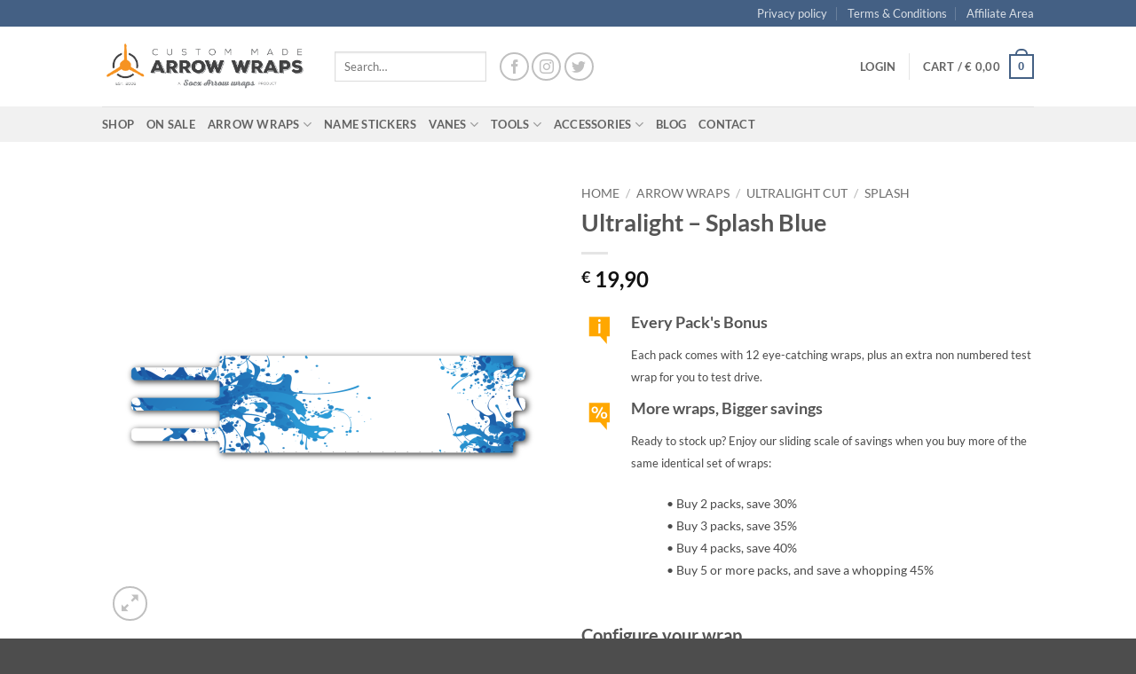

--- FILE ---
content_type: text/html; charset=utf-8
request_url: https://www.google.com/recaptcha/api2/anchor?ar=1&k=6LeET4YUAAAAAEGexBhuk6U8rhjJMBOythtVo7Uz&co=aHR0cHM6Ly9jdXN0b21tYWRld3JhcHMuY29tOjQ0Mw..&hl=en&v=TkacYOdEJbdB_JjX802TMer9&size=invisible&anchor-ms=20000&execute-ms=15000&cb=t8h5rwfaydyv
body_size: 45518
content:
<!DOCTYPE HTML><html dir="ltr" lang="en"><head><meta http-equiv="Content-Type" content="text/html; charset=UTF-8">
<meta http-equiv="X-UA-Compatible" content="IE=edge">
<title>reCAPTCHA</title>
<style type="text/css">
/* cyrillic-ext */
@font-face {
  font-family: 'Roboto';
  font-style: normal;
  font-weight: 400;
  src: url(//fonts.gstatic.com/s/roboto/v18/KFOmCnqEu92Fr1Mu72xKKTU1Kvnz.woff2) format('woff2');
  unicode-range: U+0460-052F, U+1C80-1C8A, U+20B4, U+2DE0-2DFF, U+A640-A69F, U+FE2E-FE2F;
}
/* cyrillic */
@font-face {
  font-family: 'Roboto';
  font-style: normal;
  font-weight: 400;
  src: url(//fonts.gstatic.com/s/roboto/v18/KFOmCnqEu92Fr1Mu5mxKKTU1Kvnz.woff2) format('woff2');
  unicode-range: U+0301, U+0400-045F, U+0490-0491, U+04B0-04B1, U+2116;
}
/* greek-ext */
@font-face {
  font-family: 'Roboto';
  font-style: normal;
  font-weight: 400;
  src: url(//fonts.gstatic.com/s/roboto/v18/KFOmCnqEu92Fr1Mu7mxKKTU1Kvnz.woff2) format('woff2');
  unicode-range: U+1F00-1FFF;
}
/* greek */
@font-face {
  font-family: 'Roboto';
  font-style: normal;
  font-weight: 400;
  src: url(//fonts.gstatic.com/s/roboto/v18/KFOmCnqEu92Fr1Mu4WxKKTU1Kvnz.woff2) format('woff2');
  unicode-range: U+0370-0377, U+037A-037F, U+0384-038A, U+038C, U+038E-03A1, U+03A3-03FF;
}
/* vietnamese */
@font-face {
  font-family: 'Roboto';
  font-style: normal;
  font-weight: 400;
  src: url(//fonts.gstatic.com/s/roboto/v18/KFOmCnqEu92Fr1Mu7WxKKTU1Kvnz.woff2) format('woff2');
  unicode-range: U+0102-0103, U+0110-0111, U+0128-0129, U+0168-0169, U+01A0-01A1, U+01AF-01B0, U+0300-0301, U+0303-0304, U+0308-0309, U+0323, U+0329, U+1EA0-1EF9, U+20AB;
}
/* latin-ext */
@font-face {
  font-family: 'Roboto';
  font-style: normal;
  font-weight: 400;
  src: url(//fonts.gstatic.com/s/roboto/v18/KFOmCnqEu92Fr1Mu7GxKKTU1Kvnz.woff2) format('woff2');
  unicode-range: U+0100-02BA, U+02BD-02C5, U+02C7-02CC, U+02CE-02D7, U+02DD-02FF, U+0304, U+0308, U+0329, U+1D00-1DBF, U+1E00-1E9F, U+1EF2-1EFF, U+2020, U+20A0-20AB, U+20AD-20C0, U+2113, U+2C60-2C7F, U+A720-A7FF;
}
/* latin */
@font-face {
  font-family: 'Roboto';
  font-style: normal;
  font-weight: 400;
  src: url(//fonts.gstatic.com/s/roboto/v18/KFOmCnqEu92Fr1Mu4mxKKTU1Kg.woff2) format('woff2');
  unicode-range: U+0000-00FF, U+0131, U+0152-0153, U+02BB-02BC, U+02C6, U+02DA, U+02DC, U+0304, U+0308, U+0329, U+2000-206F, U+20AC, U+2122, U+2191, U+2193, U+2212, U+2215, U+FEFF, U+FFFD;
}
/* cyrillic-ext */
@font-face {
  font-family: 'Roboto';
  font-style: normal;
  font-weight: 500;
  src: url(//fonts.gstatic.com/s/roboto/v18/KFOlCnqEu92Fr1MmEU9fCRc4AMP6lbBP.woff2) format('woff2');
  unicode-range: U+0460-052F, U+1C80-1C8A, U+20B4, U+2DE0-2DFF, U+A640-A69F, U+FE2E-FE2F;
}
/* cyrillic */
@font-face {
  font-family: 'Roboto';
  font-style: normal;
  font-weight: 500;
  src: url(//fonts.gstatic.com/s/roboto/v18/KFOlCnqEu92Fr1MmEU9fABc4AMP6lbBP.woff2) format('woff2');
  unicode-range: U+0301, U+0400-045F, U+0490-0491, U+04B0-04B1, U+2116;
}
/* greek-ext */
@font-face {
  font-family: 'Roboto';
  font-style: normal;
  font-weight: 500;
  src: url(//fonts.gstatic.com/s/roboto/v18/KFOlCnqEu92Fr1MmEU9fCBc4AMP6lbBP.woff2) format('woff2');
  unicode-range: U+1F00-1FFF;
}
/* greek */
@font-face {
  font-family: 'Roboto';
  font-style: normal;
  font-weight: 500;
  src: url(//fonts.gstatic.com/s/roboto/v18/KFOlCnqEu92Fr1MmEU9fBxc4AMP6lbBP.woff2) format('woff2');
  unicode-range: U+0370-0377, U+037A-037F, U+0384-038A, U+038C, U+038E-03A1, U+03A3-03FF;
}
/* vietnamese */
@font-face {
  font-family: 'Roboto';
  font-style: normal;
  font-weight: 500;
  src: url(//fonts.gstatic.com/s/roboto/v18/KFOlCnqEu92Fr1MmEU9fCxc4AMP6lbBP.woff2) format('woff2');
  unicode-range: U+0102-0103, U+0110-0111, U+0128-0129, U+0168-0169, U+01A0-01A1, U+01AF-01B0, U+0300-0301, U+0303-0304, U+0308-0309, U+0323, U+0329, U+1EA0-1EF9, U+20AB;
}
/* latin-ext */
@font-face {
  font-family: 'Roboto';
  font-style: normal;
  font-weight: 500;
  src: url(//fonts.gstatic.com/s/roboto/v18/KFOlCnqEu92Fr1MmEU9fChc4AMP6lbBP.woff2) format('woff2');
  unicode-range: U+0100-02BA, U+02BD-02C5, U+02C7-02CC, U+02CE-02D7, U+02DD-02FF, U+0304, U+0308, U+0329, U+1D00-1DBF, U+1E00-1E9F, U+1EF2-1EFF, U+2020, U+20A0-20AB, U+20AD-20C0, U+2113, U+2C60-2C7F, U+A720-A7FF;
}
/* latin */
@font-face {
  font-family: 'Roboto';
  font-style: normal;
  font-weight: 500;
  src: url(//fonts.gstatic.com/s/roboto/v18/KFOlCnqEu92Fr1MmEU9fBBc4AMP6lQ.woff2) format('woff2');
  unicode-range: U+0000-00FF, U+0131, U+0152-0153, U+02BB-02BC, U+02C6, U+02DA, U+02DC, U+0304, U+0308, U+0329, U+2000-206F, U+20AC, U+2122, U+2191, U+2193, U+2212, U+2215, U+FEFF, U+FFFD;
}
/* cyrillic-ext */
@font-face {
  font-family: 'Roboto';
  font-style: normal;
  font-weight: 900;
  src: url(//fonts.gstatic.com/s/roboto/v18/KFOlCnqEu92Fr1MmYUtfCRc4AMP6lbBP.woff2) format('woff2');
  unicode-range: U+0460-052F, U+1C80-1C8A, U+20B4, U+2DE0-2DFF, U+A640-A69F, U+FE2E-FE2F;
}
/* cyrillic */
@font-face {
  font-family: 'Roboto';
  font-style: normal;
  font-weight: 900;
  src: url(//fonts.gstatic.com/s/roboto/v18/KFOlCnqEu92Fr1MmYUtfABc4AMP6lbBP.woff2) format('woff2');
  unicode-range: U+0301, U+0400-045F, U+0490-0491, U+04B0-04B1, U+2116;
}
/* greek-ext */
@font-face {
  font-family: 'Roboto';
  font-style: normal;
  font-weight: 900;
  src: url(//fonts.gstatic.com/s/roboto/v18/KFOlCnqEu92Fr1MmYUtfCBc4AMP6lbBP.woff2) format('woff2');
  unicode-range: U+1F00-1FFF;
}
/* greek */
@font-face {
  font-family: 'Roboto';
  font-style: normal;
  font-weight: 900;
  src: url(//fonts.gstatic.com/s/roboto/v18/KFOlCnqEu92Fr1MmYUtfBxc4AMP6lbBP.woff2) format('woff2');
  unicode-range: U+0370-0377, U+037A-037F, U+0384-038A, U+038C, U+038E-03A1, U+03A3-03FF;
}
/* vietnamese */
@font-face {
  font-family: 'Roboto';
  font-style: normal;
  font-weight: 900;
  src: url(//fonts.gstatic.com/s/roboto/v18/KFOlCnqEu92Fr1MmYUtfCxc4AMP6lbBP.woff2) format('woff2');
  unicode-range: U+0102-0103, U+0110-0111, U+0128-0129, U+0168-0169, U+01A0-01A1, U+01AF-01B0, U+0300-0301, U+0303-0304, U+0308-0309, U+0323, U+0329, U+1EA0-1EF9, U+20AB;
}
/* latin-ext */
@font-face {
  font-family: 'Roboto';
  font-style: normal;
  font-weight: 900;
  src: url(//fonts.gstatic.com/s/roboto/v18/KFOlCnqEu92Fr1MmYUtfChc4AMP6lbBP.woff2) format('woff2');
  unicode-range: U+0100-02BA, U+02BD-02C5, U+02C7-02CC, U+02CE-02D7, U+02DD-02FF, U+0304, U+0308, U+0329, U+1D00-1DBF, U+1E00-1E9F, U+1EF2-1EFF, U+2020, U+20A0-20AB, U+20AD-20C0, U+2113, U+2C60-2C7F, U+A720-A7FF;
}
/* latin */
@font-face {
  font-family: 'Roboto';
  font-style: normal;
  font-weight: 900;
  src: url(//fonts.gstatic.com/s/roboto/v18/KFOlCnqEu92Fr1MmYUtfBBc4AMP6lQ.woff2) format('woff2');
  unicode-range: U+0000-00FF, U+0131, U+0152-0153, U+02BB-02BC, U+02C6, U+02DA, U+02DC, U+0304, U+0308, U+0329, U+2000-206F, U+20AC, U+2122, U+2191, U+2193, U+2212, U+2215, U+FEFF, U+FFFD;
}

</style>
<link rel="stylesheet" type="text/css" href="https://www.gstatic.com/recaptcha/releases/TkacYOdEJbdB_JjX802TMer9/styles__ltr.css">
<script nonce="6TFm4kJN968vNa_cb0aTZQ" type="text/javascript">window['__recaptcha_api'] = 'https://www.google.com/recaptcha/api2/';</script>
<script type="text/javascript" src="https://www.gstatic.com/recaptcha/releases/TkacYOdEJbdB_JjX802TMer9/recaptcha__en.js" nonce="6TFm4kJN968vNa_cb0aTZQ">
      
    </script></head>
<body><div id="rc-anchor-alert" class="rc-anchor-alert"></div>
<input type="hidden" id="recaptcha-token" value="[base64]">
<script type="text/javascript" nonce="6TFm4kJN968vNa_cb0aTZQ">
      recaptcha.anchor.Main.init("[\x22ainput\x22,[\x22bgdata\x22,\x22\x22,\[base64]/[base64]/[base64]/[base64]/[base64]/[base64]/[base64]/[base64]/[base64]/[base64]/[base64]/[base64]/[base64]/[base64]/[base64]\\u003d\\u003d\x22,\[base64]\x22,\x22w6Ziw44Cw6rDsTbCiDY7wokpbSDDrcK+BiTDoMKlAg3Cr8OEc8KeSRzDuMKuw6HCjXIDM8O0w7TCix85w5VhwrjDgCgrw5o8bjNofcOfwpNDw5AGw7crA3l7w78+wr1SVGgKB8O0w6TDuWBew4lxfQgcU1/DvMKjw5REe8OTIcO1McORH8K8wrHChwQXw4nCkcKvJMKDw6FrIMOjXydCEENswp50wrJrKsO7J2XDjxwFE8OPwq/DmcKpw7I/DyDDmcOvQ2t3N8KowoLCsMK3w4rDv8O8wpXDscOuw7vChV5eb8Kpwpk4UTwFw53Dnh7DrcO5w4fDosOrasOgwrzCvMKZwoHCjQ5ewqk3f8O0wrlmwqJJw4jDrMOxKXHCkVrCuypIwpQ5EcORwpvDn8K+Y8Orw6/CgMKAw752KjXDgMKBwoXCqMOdW3HDuFNTwrLDviMow6/Cln/ChXNHcH5tQMOeM1l6VHbDs37Cv8OCwpTClcOWAWXCi0HCtTkiXyDCnMOMw7l7w7tBwr5QwpRqYDzCmmbDnsOWc8ONKcK7eyApwrrCmmkHw6TCkGrCrsOIZcO4bSXCjsOBwr7DoMKMw4oBw4XCtsOSwrHCh2J/wrh7N2rDg8K0w5rCr8KQejMYNwYcwqkpasKnwpNMGsOpwqrDocOcwobDmMKjw79Jw67DtsObw55xwrttwqTCkwA1V8K/bWh6wrjDrsO7wopHw4pkw7rDvTA3U8K9GMOmM1wuKGFqKnw/[base64]/e8KFwpnCusOpwqYBPMKUbMOQVQrDjcKvwp3DgsKUwo/CsmxNC8KSw6XCnVsMw6HDnsOnDMOmw4zCtMOjaFthw63CpWYnwrfCiMKdVFQmfcOVcBLDgcOOwpnDqglwI8KUVWnDtsKDTkMfdsOOUV8cw4fCj10jw6B2JGnDncKfwpPDvsKHw7XDocOLb8O/w7fCmsKqUcOfwqLDpcKrwoDDr2UIIsOcwqDDl8Ozw6saDgIFZsO5w5LDlwdCw5JTw5XDmmhBwoTDs2zCgsKVw6XCj8O8wqLChMKcJ8O7FcKfaMO0w5BrwrtFw4BRw5vCtsOzw4cSS8KmWWHCkCvCujfDn8Kxwr/Cg1PCkMKhSQVyJXjCkhzDpMOeLsKUeFnCmsKQC0IbAMKPS3fCusKfHMOww4N6Sz0ww7rDqcKKwpPDmgkBwoDDo8OPa8KJE8OSaA/DpkFCdB/Dq3bCgAvDqh0Owq9zb8OLw7d+JMOmVsKbKcOUwoFMCB3Dn8K/w7NRfsKGwq1qwqvCkC5rw5fDjz9sbn12Fg3DlMK/wq9EwpHDnsOlw4ouw6zDhHIBw6FVdMKtacOaesKCwonClcKkCRjCvUghwqoHwpJHwrM2w79xDcKQw7/CuDIwKMOBB3/DvcKvJGDDhxtnfkXDvyLDmVrDksKawp5uwoRYMxTCr2VLw7nCmMOCwrw2RMOpPgjDvAbCnMOmw5kjL8O/w4hUBcOdwoLCpsOzw6jDkMKCw55Lw5I1BMOiwrkXw6DChTwdDsKJw6XClT9LwrzCt8OfBCtUw6Fqwo/CvsKswrYWIcKxwqwXwqXDt8OJAcKdGMOCw5cTHBDCk8O4w5dWMBTDg3LCnikKw4LCnUgxwonCjsOjM8KPVD0fwqfDl8KXOEXDj8KCOWnDo0jDqhTDjgMqUMO/QsKAAMOxwpR/wrM3wpPDhcKZwo3Cky3Ck8OnwqdKw47CnQTCg0tINRsCGTrCnsKwwr8DCcOdwrtXwqsrwqMFbcK/w7DCn8OpaCF7PsOWwp9fw4rDkRBDKMK1YWLCnsOKMcKtZMOrw4tOw5RHBsObIcOkIsOLw4fDq8KZw4nCh8OKAhTCkMOiwr0Hw4bDk3Vfwrg2wpfDiB8cwrHCmGI9wqDDrsKSHyYPNMKJw4BEG13DiVfDtMK6wpMWwr/[base64]/CqMKwIAzCiC0BOsKgFcKWJi0Hw5QbNcODP8OnacOZwo1iwo5JasOvw7wZFABcwplVZcKOwr5kw49Bw4DCh2pGAsOUwoMuw5A/[base64]/CjsOBSirCpSDDjyAmG8OtwrHCqcOyw6Juw5oxw7pxd8OufcKEZ8Kewo4mVMK2wpYdEznChsKbRMOJwrbCgMOSaMKkGg/ClFtiw5pmcQXCpHZgP8KkwobCvHrDmhQhDcKzWzvCiwDCh8K3YMOcwqvChVVwPMK0PsKNwpRTwqnCpVrCuhMbw6HCpsOZXMO9QcKyw6xlwp1BVsOyQXUFw5E/[base64]/Dh1nCtFEubFnDgjM9K8KSZsOWMGXDqgjDpsO6w7hiwqVXWUfCmsKgw6IlLkLCoRLDjnxfKsORwofChgxRw6TDmsOIEH5qw53CvsKiFljCrlRWwpwaJMORa8KjwpzChUTDk8Khw77CrsKgwp1zfMOgwqvCrR0MwpvCkMOAYDjDgBAXBX/Dj1LDmsKfw65yK2LCl2nDtsOYwpxFwoHDkmTDgiwawrbCvyDCmsOvHVoOIEfCpT/Dl8OAwrHCg8KzTUbDtkTDvsOVcMO8w6nClBBGw4MJZcOVTSYvecOow6d9wrTDl2UBbsKTJUldw6vDgcKKwr3DmcKSwoDCi8KWw7sIEsKcwoMuwp7CksKjRUpQwprCncK/wrrCpsK8dcKOw6oIG0Nnw4VIwpVRLkxlw6IhMsKCwqQVEUfDqxpeWHnCh8KPw4LDq8OEw7lpNG/CvyPCthjDhsO/ADTCuCrCu8Kgw4lqwqHDiMKWfsK7wrczMyN0woXDt8KkeT9dLMKHdMOveRTCn8KEwp5/TsOKGDEpwqrCrsOuEMOrw5LChFvCokUvGiEkZGDDqcKBwo/DrWk1SsOaNcOIw4PDh8OXFsOWw7gVLsOWwoRlwoNPw6rDvMKpDMKdwpDDj8KsH8Oew5DDgMOvw5fDn2XDjgN/w5hhMsKbwrvCmsKUYsKjw5/DiMO9Oiwxw6LDvMOjP8KpfcKpwqExSsKjNMK7w5IEXcK2WGEbwpfDl8OcKDwvPsKtwqjCpyVQVm/Ct8O7BMKRSioHBmDDk8OwWg5mfx5sGsKWA27CncO8D8KUKsOhw6PCjcKELmHCpFJUwqzDhcOhw6rDkMO4TSbCqm7DgcOYw4EUQFXDl8OAw5rDncOEBMKuw6Z8En7CniB/IRHCmsOZCS/[base64]/DrcKxc8OdwrPDkcKhRy/DokXCrMKyCMK+wr3Cp2FLw6PCvMOiwr9qD8KUQnHCn8KSVHUpw67ClShGaMOswr0HecKow5p0wpdHw5QAw60vcMO9wrjCicK3wrPCgcKWcV3Cs37DlxfCty1jwpbCgDgiY8Kqw5tZY8K/BAwnGWBHCsOlwqjDh8K2w6LCvsO0VMOeNmA+M8KmUHUTwpPDn8OSw4LCmMOqw7MBw5BeKcOFw6LDnwnDkGwRw79Ww6J3wo7CkX4tJWFAwoZ9w47CpcKJa1J5T8O5w40yI2BEwrdJw5URVXMTwqzCn3zDiGM7T8KqSxnCt8O6LQ5/FkbDtcO+wqTCiiIme8OIw5bCqzdwC3fDqxbClX4Wwol1AsKvw5HCicK7GyJMw6LChj/Ckjdgwohlw7LClXwNQhNBwozCmsOuccKaFznCjXbDtcKmwoTDrmJuYcKFQFDDogXCj8Ozwop8bDPCrMKFQxYBRSzDvMOawp5Dw5bDjMKnw4TCnsOwwr/[base64]/Cv3pUe8OoWMKww7UpVsKJw5TCtkpsw6XCtsOZY2DDoxfDpMKVwpTCgF3DuGl7CsKMGD/CkGfCsMOcw4tbaMKLdl8Wd8KnwqnCtyTDo8KQJMOKw7TCt8KrwoI8UB/CokLCuw5Gw7kfwp7DsMKhw6/CmcKdw5fDgCguQsK4Ww4vYmrDumViwrXDmVTComLChMOjwrZOw7wGLsK2UsOcBsKAw7FkWBTCisO3w7trWMKjQVrClcKnwoTDk8OrVyDDpjsaTMKAw5/CmVfDul/DmRnCgsOZaMO7w79Fe8OYSDhHEsOFw53CqsKfwr5WCE/DoMOgwq7CpD/[base64]/[base64]/CmcOpeMODVsOnP8K+aTnDrsK6aD8twrF3C8OIw7ACwqrCrMKDcBQGw78aHcO9bMKcETrDlFjDosKpFcKGUcO2XMKlTXhKw6UrwoQDw59aY8Oqw6zCt1nCh8Oqw5zCisKPw6/ClcKfw47DqMO/w7XDoxRuUFZbfcK/wogHZHjCmzXDoTbCvsKmEcK/w7sffMKoCsKMXcKLdXxmMcKIIV9pOTfClTrDiSNrKsOSw4vDhcOtw7Q+MGjDknI3wqjDhj3Dh1tfwoLDtcKZNBTCklHCssOWKGvDjFPCvcOzLMO/bcK2w5/[base64]/CilrDjwvCmsKLc8KkFylVHBwZSMKhNsKjL8K5MkInw6PCkCrDqcOIVMKnwofCm8OWw6l6YMKGw57CtQTCh8OSwpPCqQwowp1ew5vDvcKdw6jChDjDtTMNwp3CmMKrw5EswprDgTM/wpnCjSoaCMO3EsK0wpR+w5w1wo3CkMKJQx96w7wMwq7Csz7Cg2XDrxTDtVoCw79MbcKaB0HDgSMce3orR8KIwofCrjJtw43DisK9w4/DrHVKIh8Ww4DDrALDsVU6QCpqQcK/wqA3bMKuw4LDuwMuFMO/[base64]/Hw9EMMOKwpnCvMKmc8KKwrXDjRvDvS7CiwQLw63CnQzDgjXDp8O9OnJ4wrPDqTTDvyLCqsKOTy8RUsOuw6kTDx7DnMKWw7rCrsK4X8OhwpYfWiMTEB/CvibCtMOcPcKpLXzCrGR7SMKnwqs0w5t9wqXDo8OawpfCocOBGMO8OUrDv8OYw4zDuARNwrEecMKFw4BZZcO9E3DDulfCvTRYV8KUeWDDhsKpwrLCiRnDlAjCg8KtaUFHwo7CngDCiXzDtjgmEsKLHMO/OE7DpsObwqPDpMKiWh/[base64]/[base64]/Cg8OXU3XDvMOKFxTCm2bCpcKPJQzCj8Oow7XDkXkzwqpbw6NELsKJCVARThIYw7tTwpLDsiJlVcKSGsKxecKow6PCmMKIWQ7CrMOHKsKhEcK5w6Izw6Ejw6/CrcOBwrUMw53CgMKNw7gmwr7DtRTCiwsKw4YtwpN/wrfDhHFWGMK3w5HDhcKwHGsDWMKtw5h4w5/CnkI0wqXChcODwrjCm8Ksw5rCpMK3HcKiwqJewroewqJGwqzCozgNw7/Dvi/DmHXDlD5/UMOawrdjw5AWDsObworCpsK0Xy/[base64]/VwDCnAPDq8OIw5YJw6DCqCvDvgEkwqXDgQceMWIiw5kpwqrDvcK2w5p3w4cfacOSZyIrOxwDW2/CpMOyw6IrwqFmw7LDssOJa8KLKsKUXVXCqX/CtcO9OgBiCmoJw5JsN1jDkcKkYcK5woHDt3TCqMOYwpLDscKMw4/Dl3/Cr8K5S2PDhsKAwoTDvcK+w7rDh8O2NhLDn1TDocOiw7DCu8OoacKpw4fCq2QTJR0fB8ONcVRfNsO2BMOvJ0Z1wrzCm8O/b8OQBUQhwr7DjUwAw5wPBMKxwrTCvnMvwr9+AMKyw6DCgsOMw5TDkcKsAsKZWzVLDjHDncO7w703woptVgM2w6TDsWXCgsKVw5bCiMOIw7fChcOUwrkxWcKndj3CrlbDtMKCwp4kNcKMJmjCpgbDmsKOwpzDlMKfARjCh8KWDHnCoWgsY8O3wq/Cp8Khw44NJWsEa0fCpMKiwrszZsOzCnbDt8Klah/CjsO5w6I7Q8K+AMOoX8KqIsOAwoxDw5PCvAAFw7hKwq7DrEtMwpzCgzkFw7vCqCRGAMOJwp5Cw5PDqFLCpG0ZwpHCmcOBw5/DhsKgw7JXQXhid2vClzxffMKAZWbDpsKdeip4fMO4wqcdFBE+dsOrwprDvwHDpcKxdcOAasO1I8KhwpheOCU4cwU7MCppwqnDi2sXFy94w7pxw4oxwpDDlCF/[base64]/CvVfDjCFIRGQpOBc2dMOtw6V4wpUFK2dewqfCu3tKwq7Dmm5Ew5MYZkjDlk41w4jDlMKvw48dTGDCrnvCsMKIO8Kjwr7DsWM/MMKIwq7DrMKrK0skwovDsMOtTcOLw5zCjSrDlEg9VsK6wqPDmcOhYsK9wpRUw4EUNHbCqcO3Bh1lexXCjFzDtcK/w5fCicO7w4nCssO0bMKmwqrDuTjDjA7DhHVGwqrDrsKTdMK7AcKLBkMaw6AowqokVQ7DgwpTw4HCizbCghp2wp7CnDHDp1x5w7/DonUgw7Evw7PDhTbCjmc3wp7Cszl2VEgueUTDrWJ4NsK5QXjCgsOhQMKOwqV/EMK1wrfCjsOGwrfClRTCh20JPSUkdXYiw63DhDpfZSHCtXBSwo/Ck8O+wrUwEsOgwrXDmUYsJcK5HTLDj0LCtls/wrfClcK5Lzobw5rDlGzCh8KOH8Kdw7lKwos3w75eScOZFsO/w4/DosKLSTUzw67Cn8KQw4I0KMOGw6XCjV7CncO6w4BPwpHDnMKzw7DCvcKywpbCg8Ksw5VIwo/[base64]/[base64]/ChMKfCsOQQF3ChcOCdcOqw6pdfMK5w5nCqi4pwpk5PQY2wpnCsz7DscKaw67DtcKxGlxBwqXCiMKYw4rCmHvDpzRgwoQuUsObbsKPwpHCt8KKw6fCkx/[base64]/DhsOfN8ODw4V2A8K6w7hqMlDCmAvCjl7CgHzCs8ODFj3CrcOEW8Kvw4c4FcK+CE7CrsKgCXwhWsK9ZjU1wpU1BcKOVHbDjcOowozCsCVHYMKPQzk1wowFw5HCscKFAsKqccKIw75GwpLCk8KAw5/DpCJGDcObw7l0wr/DkgUKw6vDvhTCj8KowqMSwqrDnS3DkTV6w5lxbsKQw7HCkEbDt8Kbwq/DrcOJwqU7M8OswrEsG8KXWMKGSMKqwp/CqBxCw7YLbVklVH0HQSLDv8KgLgjCs8OnZcOow6TCoBLDksKXcjoPPMOLeBEsS8OAEjXDnwIHAMKww53CrMKuA1XDqVbDm8OYwoHCmsKQccKww6rCowDCucO4w7hKwoduMR/DnC0xwot/wrNqP0Y0wpTCnsKvC8OuYkjDlm0VwovDlcOtw7fDjmRMw4LDucKDfMKQUjJ/cwTDrVMOZ8KywoHCok0UFH14fSXCuUzDujxUwqw6G1nCuCTDh0NBfsOAw4TCmHPDtMKdRCRiwrtPRU18wr3Dm8OMw6gOwqcnw5gcw73DiRRORW7Ch1o5VsKSA8KOwqHDixXCphnCqQwaVsK3woN3UgLClMOGwrLClDHDk8O+w5bDkANRKiTCnDLDpcKtw7law7/[base64]/[base64]/wrpxw69pwqh+wq/DicO0w5zDsWFXb8KKCMO7w6t3worCl8Kew5MqWSJGw6XDpkhTAATCg2MHEcKGw4YkwpHCnDFmwqHDpnbCicOSwpPCv8ODw7jClsKOwqcUb8KeJxnCiMOCRcK2esKhw6Y7w43CmlokwqrDg1d7w4LDll0hZADDumLCgcK2wrzDjMObw5UdEgJ2w4XCpsKzIMK/w65Awp/CmsK2w7fDv8KDGcO8w4jCuGwPw65feSM9w6osYMOIfQRXw5sXwqDCtkMRw4DCg8KsOy49fyvDtjHCm8O5w5PCn8OpwpYSAlRiw5PDpynCr8KTRENSwp/[base64]/DvcKyU8K/[base64]/CvCHDqMKyUl/Ch8OhGsOuOMORw6zDrTxzJMKxwpLDusKRNcOhw7kpw5LClgkRw4EXcMK6wrzCksOxcsOORGHClH4TbjRZTz7CjQXCh8KvQU8cwrrCiUt/wqTDjcOVw57CksOIKG7CjivDqwTDkW1RO8OYGwMvwrfDj8KcDMOVED0PVMK4w6Iaw5/[base64]/[base64]/[base64]/[base64]/[base64]/[base64]/Dv0DDi8O9worDtTrDv8OGw590w4PDhGPDhBEPwrp1OcKnbcK5JE7DpsKOwqUUAsKHdgZvf8KVwolqw7TCu0bDo8OOw5gID1oBw6k2Fmxlw4R3QsOhBEPDu8K2ZU7CpsKTM8KTLhjCki3CgMOXw53Cg8K2IyB7w458wolBf0dQGcODFsKswofClcO/FU3DucONwpQtw5wuw4R5wpDCq8KrY8OYw57DsjHDgWjCkcKzJMKiJWw4w7XDtcKRwpnCjDJ8w5vDu8KVw4xnPcOXN8ONPsOncQdZY8Olw7/Dkkwia8KcTF9tA3nCt2nCqMKxKHoww5PDnEonwqRmZgXDhQ5SwovDmzDCuXoERHkRw7nDph8nc8OewqZXwpLCuHlYw4bCpxQtc8OnBMK5IcOcMsOCUWDDpAtBw7fCh2fCn3RsGMKhw5Enw4/DqMOVAsKPA0LDosK3dsO2c8O5w4jCrMKFaRZXU8Kqw77CvSLDiHomwrxsF8K4wr3Dt8KzHVFdUsO1w6rCrS4aX8Oyw6LCgXbCq8Oswo9FJ2NVwoLDu0nCnsO1w6QOwrrDs8KQwofDrn0BdErCtsOMM8Kiwr/DscK6w74JwojCssKzMGzDhsKydgfCusKVXwfClC7CqcOwfjDClBnDjcKJw4NnDMOEQ8KAH8KZDQbDtMO0YsOIIcOGa8KSwrLDjcKpeBRqw4XCkMOCCkbCscOfQcKlLcOQwrFnwot6csKNw4zDssOlbsOzPhDCn0LCo8ObwrQIw555w61xw7nCmnXDnU/Cvx/ChjHDosOTecOxwoXCrcO1woTDmsKPwq3DmBcXdsO/aWHDoTASw5nCt0Nvw5BKBnvClzjCnXLCqcOjesKcCsOZRsObZwBBIlk3w6Q5CcOAwrjCjnhzwoggwpHDicKye8Kbw4dRw77DnBHCvTcdCQvCkUvCsTUhw5xMw5N7a0/CgcO6w7PCrsKaw44Ow63Do8O9w6VFwrE/TcO9dMOmPMKLUcOdw4PCjMOJw5PDuMKzI3E+LXVTwr3DtsKsVVfCimxECcOlIMOiw7/[base64]/CkcKswr7CrG/[base64]/w6dqw73DijnCqsKEE1vCmmzCp2oTw67DkcKfw7hodsKtw5fCpEQ9w73CvsKpwp4Mw5vCoWRvAsKXRybDj8K+OsOJw54Zw4Q1QVTDoMKGEy7CrXhQwpMwUsOMwqTDniXCkcKLwrJIw6PDnTEYwrgHw5vDlx/DnlzDjcKzw4vCpy/DjsKXwq3DtMOYwrEYw6/DmhNkeXdlwppieMKmY8KZM8O/wr51WwLCpX7DhR7DssKJCnfDq8K0w7jChSVFw4HCi8OiRSDCmn0VW8KsOFzCgUwXQGRJccK8ERoVbHPDpXHCs2HCosKFw5HDjcOYX8KdPFvDg8OwfVRJQcK7w55MRR3DnVofPMKSw7PCoMOaScOuw5jColzDssOKw7YywojCug/[base64]/DvsONOmd0w63Dr3EowoPCsU9CwqDDhMOTTcODwpFvw7opUcOuJRbDqMO9TsOyZjXCpX1JCW9VOmjDtGNMOHDDhMOtA0g/w7JNwpcvAU0QEcO2wqjChG7CnMOHTDXCjcKPNlc4wpsVwr5HdsKcacOjwpExwo7CtsO/w7o+wqMOwpMFHzzDgVnClMKueWVZw7/CpDLCrcKRwrw5LsOTw6jChGMnVMKSO0vChsO8TsOcw5QEw75Rw6spw5hAHcOvTz87woJGw6TDpcOtZHYow4PCkGQ2UsKmw4fCosOCw7MaYU7CisOue8OlHhnDtgDCjRvCuMKdD2vCmg7Cqm7Dh8KDwoTDj0E+JE8TfAQEfMK7RsKww7/CrWbDglgKw4HCtFxHOATDnAXDkcKBwqvCm3MtWcOuwrETw6dpwqPCpMKkw70aY8OFKDMgwp9hwprCvMKkSnMnOjg1w711wptfwpjDmGDCgMKqwq8Kf8K8woXCphLCi07CqcOXHTDDqQ5VJRnDtMKnbisJZgPDjsO9VyZkS8Okw4lHHsOCw5nCjhPDtn1/w6dMBEZmwpYGWHjDtibCuzfDq8Ovw4HCtBYaInPCrngEw6jCnsKtYnt3HU7Dtx44dcK3w4vCtETCrl/DlcOzwqzDshzCmlrCg8KywoDDvcKWGsOWwo1NAm0rXGnCuX7Cu1lTw4vDlMODWwZlTMOZwojCmFDCsi5cwo/DpXJfd8KeAGTCpizClMOAdsOzDQzDrsO4XMKcJsO2w77DrTs2CTHDvGItwpNswoTDrcKvQ8K8FsOPNsORw6rDt8OuwpR6w44Yw7vDqkrCrQlKWhY/wpkZw4HDik5/ekJtUAd1w7YsfyMOBMOdwpbDnhPCnB9WJ8K5w7Unw5Ikwq3CucOywrsNcjbDi8K1DFDCjEAUw5hbwq/Ch8KFesKyw6hSwqfCrkNWLMO9w4HDhkDDjhjCv8Kqw5RXw6hhK0tJwrjDp8KgwqHCmRx3wojDlMKVwqp0TUZow63DohvCpCV6w4HDiw7DpSdaw5bDrS7CgyUrw6TCuS3Dt8O3M8OvesOpwrHDoDfCvsOOKsOyc3JTwp7Cq3PCu8KCwp/[base64]/GS9IXsKBwoYqO3RzwoduIljCjUUvLSFFXWAZdDnDr8KGwqDChcOxacKlBWzCsyDDl8KkAcKaw4bDpThTBTocw67Dn8OqVW3DusKVwohXUcOCw5ouwoXCrRTCqcO9YwxnJTMNb8K8blwSw73CoyfDjHbComXDrsK+wpjCmylaDg0XwofClkdAwoViw6Q/G8O2Gx3Dk8KGe8O1wrRMMcOew57Cm8KkdCTCksODwr8Lw6DCr8OWFAY0J8KVwqfDncKdwpIWKQZnMTtDwrDCsMKlwpzDvsOAdsOgHcKZwoHDvcOQSDZkwrNiw7A0X0xlwqXCqCfCvgZNbsKhw4NGOnc1wrbCo8KUJWvDuU0oOzwCbMKaYsKowo/Ck8Oywq4wJsOIwoLDoMOvwpgLEW4BQMKRw4tlVcKCJBXCpX/Di1wxXcOlw4bDjHIncEEswrbDm2EgwpTDmGsdWHsfAsOKWAx1w7DCtkfCosKQe8Oiw7/[base64]/LcK3CMOtw6B9w7/CmMOsw4cKDlhDEsKQGygSOGdvwoHDtDfCuBdwdhR8w7HCqQB1w4XDgXlGw6zDvQ3Dl8KNfMOjLgBMw77CrcK9wqHCksOKw6LDvcO1w4DDnsKEwpHCkkbDl14Rw49zwp/DuErDocK+JXcqCz1ww6MDHn1gwpERA8OwJk99eRXCjcK9w47DvsKAwqVLw4wjwrQmWwbDuyXCksK5cmFSwoxlAsOffMObw7EbfsK/[base64]/PVh7MADCkFPDvVwywqRMwrZNdA40CsOWwrQlDGnCo1LDm1ABw55geDLCiMO2LU/DuMKgZ1vCtsKxwqBkEHlTQjQeKTbCqsO7w6bCnGbCvMOMRMOYwrhlwrd1S8ORwoUnwqDCusKtNcKXw7h1wrdSRcKvEcOQw5IXcMK4PcO1w4oIw7d4CBxGaRQgb8KLw5DDnS7ChG8NMk/DpMK5wrjDo8OBwpDCgMKhASIPw48SG8O0FkTDjcK1w5BLw5/Ck8K6DcKLwqHCtnoVwoXCg8OHw59LHhF1wq7DqcKYUyZ/H3HDqMOpw43DqFJPbsK5wo/Di8K7wq3CicOebDbDtWzCrcOWMMKiwrt7cRB5d1/DiBlawpfDvSlnbsOLw4/Cn8O2W3g6w6h3wpHCpgHDpnABwpYXRMOlMRtxw6bDuHXCvz56REjCnhhvdMKgHMO5woXDl2MLwqdobcO1w7fDq8KfKsKqw6zDusKNw61Zw5UyTMKMwo/Dt8KdFSV8ecOjTMO9JcOxwppSQTN1wqE4w7BtLnsaLSvCqXY4K8OYWXkLIEshw4MAI8Kfw6DDgsOiMgYmw6tlHMKmMsOUwrkJeH/CvTYsd8K7JzvDk8OSS8Ovw5VUDcKSw6/[base64]/[base64]/CuMORB3/DoHJ2REwww6XDrsKfdx5swrjCucKqXlccfcK0CRVGw5sUwpdMOcOqw5BrwrLCuEDCgsO1GcOJCEIcHB4YdcOwwq0bS8OHw6UbwqsUOHY9wpHCsXZYw47CtE7Dh8KANcK/wrNRe8K2OMO5eMOvwojDmCh4wpnCscOiw6kIw5/DlcOMw43CqkHCr8O+w6s6Bw3Di8OPTSVmAcKkw4Y1w6AvPjBGw5sbwpMVAzzDnVAHZ8KQPcONf8K/wpkhw44EwrbDgkZ0F2LDlFkXw7d8DTpLO8KBw7PDjgwWfwrCvEHCvMO5AMOow6XDnsKgTTwJGAZRVUrCkjbDrnnCmFo9wo5lwpV6w7V/eD4fGcKpYBByw6FTMTPDlsKvIXHDscKXasKmN8OCwrDCmMOhw64Qw7gQwoEaZcKxdMK/w7PCs8OOw7gIWsK4w74fw6bCn8OmGsK1wrBcwpdNaHsxWQgRwovDtsKyS8KhwoU/w7LDv8OdAcO3wo3DjiLCoyvCpBwUwoV1EsO1w7HCpcORw7jDthvDvBAhAsKwdhpYw6rDosKwZcOhwph5w6ZawqrDlnnDhsOmAcONdX1Owqxxw4IJTEIPwrJmwqTCsRguw6BLfMONwr7DgsO7wog3dMOhSAhiwoEzQMOPw6rDikbDnDo/Py1ewqUdwpnDjMKJw63Dt8K+w5TDn8KXesOBwrDDnEYaGsKwUMKxw71Qw67DpMOGUG3Dh8ONKC7CmsOkWMOuJDx9w6zClSbDhHLDhsKlw5vDlcK5fF54IMKow45EXkF2wpTCsWceb8KXw7LCgsKHM3DDgS9OVhvCmSDDvMKewo/CqhjCjcKAw6/DrUrCjznDt3csRsOyC2M7QnXDjSB5THAaw6vCosO6FX9TeyPDscOrwoAyMnYeRQzChcO1wp7DkMKFw7HCgirCocOuw6nCjmpTwqbDhMOEwrDDtcKWWH/Cm8OHwqZHwrwOworCh8Kmw4cxw4QrOV1IEsKyJy/DsS/Cv8OyV8O6F8Orw5bDvMOIdsO2w55oB8O6CGDDsHw+w4wVB8ODWMKoKEI3w6xXIMKmEzPDvcOUJknDl8K9N8KiZXTDmQUvFQ3ChwbCgFxCasOMW2Z3w7PCjg7Cl8OHwoIDw5pBwpfDgMOHwpxcdG7DtcONwrPDlVDDisKuZsKSw7jDil/Ct0fDlsOkw7DDsj1uFMKlJC3CmhvDtcO/w5HCvA5lRkTClWnDscOmEMOpwrjDvSLCu2vClh5gw4/CtMK3ZG/ChSVnZB3DmsOXRcKrE2zCvT7DksKlUsKTAMOWw7zDoEIkw6LDrsKvHQMkw5nDmibCpGtbwrVjw7HDm3N8ZV/DvDfCniERKmfDjlHDjFHClXPDmw1XPAZaKUPDlgQfMGUiw45ba8OAf3YnQF/DnWdgwpV5dsOSUMOeflh1OMOAwr/Cok5/acKbcMOecMOAw4kqw7oRw5TDm2Uiwr9CwozDoA/DvcOOBFzCph4Aw7zDhcKCw4dnw5Amw6E7CcKMwq1pw5DDlEnDsVpmbzN3w6jCk8KFaMOoUsOWRsOJw6HCmHLCtC/CpcKnekUJUErDiERyLsKrBhFWC8KhNsK0dmlcGC0uSMK7wrwEw45ww4PDqcKiJcOhwrMNw4HDqVMqwqZlFcKMw70zIXwgw6UTbsO7w7R/HMKMwrfDn8OYw6RFwo8KwphmfUwUEcO5wqgrFcKbwp/DusKMw49ePMK5KjYOwpEXU8K+w7vDgisvwo3DgE0Jwqc2wrfDssO3w6XCqMOxw53DvF4zwp/CgBN2ISTCtcO3w5ImJB5sUk/DkgnCuW98w5ZpwrjDk2R5wpvCrTvDo3jCicKcTwbDvW7DshU7bxrCoMK0VmIbw7/DpljDl0jDi0tFwoDDnsOZwq/DnW9mw6ooS8ODKcO1woHCncOrX8O7TsOIwpDDocKkJcO5AcOFBcOow5jDmMKUw5wswoLDuTthw41hwrwSw7srwojDsCvDpQfDr8OVwrvCgkczwo3Dp8K6FWliw4/Dm17CjiXDs3XDsXJowq0Uw5Mpw7gsVgZUHmBaEcOwIsOzw5YPwofCg35qJBkBw5/CqMOQEMOcVG04wrzDlcKzw47DgcK3wqs7w6fCl8OPLMK0w6vCuMOINRcaw6fDl2TCphLDu2rCizjCnE7CqSooTmUbwq5GwqrDrlVUwprCpsOswpzCtcO0wqItwqMkB8OCw4JdMHwgw7lmCcO+wqd5wolECmctwpIgZgfClMK/IytEwovDlhTDkMKkwpPCnsKVwrjDpMKKP8KPBsOKwqchdRIaC3/[base64]/FQHCpMKCw6M6w5rDgnLCuhLCn8K+KSM6U8KfTsK4wqzCosKhc8O1UhhuGGEwwqvCsz3CvcOvw6rCvsOzfcO4LE7CmkRcwqDCiMKYwprDh8KvAT/Dglg5wovClMKYw75+TzHChnIpw5F8w7/DmBBkesO2ahDDqcK5wrV9JQNzQ8Krwrwzw4LCocOfwrETwrXDpwRow5pYKcKoUsKpwplmw5DDscK6w5/CqnJKCCfDhmouOMOIw4XCvm4rc8K/DsKMwqfDnH1yZFjDuMOkLXnChyIcB8O6w6fDvcOGRR7Dq0zCj8KCCMKuJk7DssKYAcOHwpLCoQEXw6HDvsOMTsKiPMOSwrzCtXdzGkfCjhrCsUldw50rw6/[base64]/[base64]/J0wDHsOUw5LDq8OIw5PDvVLCncKow5bCvVHCuErDkBnCjMKsKmjDjQrCvTfCqhNFwrtZwqVIwoTCiw4Rw7vDomN3w7vCphzCkUzDhz/CvsKswp8Qw4TDtsOUHxbDu1zDpzV8VnbDvMOXwpvChMOePMOew7wlwpfDlmE6w57CuHEHYsKOwpjCrsKPMsKhwrE/wq/DgcOndsK7wrLCqTHChMOhBnlHECZzw4HCskHCgsKswrVbw4DCi8KnwpzCncK2wo8JKTsawqwiwpRLKjxXecO9JXrCpzduCcOEwrYwwrdOwr/CiFvClcO4AwLDvcKvwpY7w611DcOewp/Ck0AvI8ODwqRlRlnCpit6w6/DiTvDgsKnXcKUTsKqKMOCwqwew57CuMOICMO9wpDDtsOrDX5zwrYFwqfClsOHasKqwpVNwprChsKGw78Ac2fCvsKyJcOKRcO4Rkl9w50ufkU6wq7DksO/[base64]/ED0LdsO5S8K3JnHCq2R5w40xSkBAw6vCn8KVZmDCgGnChMKVGlLDkMKpcVFeIsKHwpPCoAFTwpzDpsKkw4bCkH8OU8O0Tx8HWi8sw5AJb2FzWMKMw4FwG1BGUQ3DtcKMw63Ci8KIw49lcTx9wpPCngrCth7Dm8O/wrI4CsOZDGgZw6F2JsKRwqx/[base64]/aMKDwoTDsk5fG8OEwoBaD3LDkw16SBgyw6fDqsKowpLDsU7CqjVlLsOFbQkYw5/Dtnhqw7HCpjDCqSx1wpzCrgUrLQLCpUhiwqvDr2TCscK8w5s6UMK+w5NdLQDCuhnDjXsENsKUw61tRMKsKUsQGAYlFCzCtjFCHMO8TsKqwr9TcGErwr0jworCgnpZVsOdf8KzdD7DrCkRWcORw4/[base64]/w7FgCMOiGUTCmcObwpjDrwRgX8ORw7Rmw4HDqhATw4nCucK2w4nDjsKyw40zw63CocOpwp9BER95LEoxYxLCsRltA3cqTioCwpw2w5tYUsOow4YTGAjDvsO4PcK9wq1fw6kVw7zCi8KbTgd0Dm/DuEoSwoDDsA4hwpnDhMO3YMKQLT7DjMOPOwLDm2x1d0bDqsOGw5M5ecKowp5IwrwwwpRRw5HCvsKUQMOlw6ADw7gPGcOyCMKdwrnDhcKHAjBMwo/Cr10AXV5XXMK2Xx90worDo0DChjxhTMKVOMK+bRnCmEvDlcORw7TCg8Ojw4AWI1zCpyh2woY4UDojPMKlPWt/E1DCuQlCSWRUbHN/QhM4bAzCqj1WecKXwr4Jw7LDosKhU8OZw4AgwrtnLmjDjcOGwoFCRhfCkDM0w4bDjcOcUMOdwrRUV8KBwpfDrcKxw5jCm2LDh8KNwp1XMwjDqMOMN8KCGcKTOw1aOhhHWTrCvsK8w6TCphPDisKcwrlrBsOOwpFZNcKDUMOeOMOQIFLDgD/[base64]/DszJJw5cNw6x7wqhIwovChsKZNMOeP253W8KawrphbcOmwq/DvsObw4BDJ8Odw5N2HgF6VcOMN3TCoMKIw7M2w7gHwoHDpcOlJ8OdaB/DtsK+wq06B8K/[base64]/CmkxqK8O/w5N0w6DCi8KRCcOCTn7DrDciw6rCgcKvME5Vw7rCi2sSw7PCnEPDssKfwoENecK5wq5aHsOaLBTCsBJPwp1tw7wywrLCgB7Di8KvYnfDhjLDoS7DlivCnmpswqAxfQ7DvGnCok1SM8K2w5jCq8KYASPCuVFEw4vCisO/wr1eaS3DscKqXcKVLcOswqhWERDCrcKrQxDDv8KyNFtYacOsw5rCnA3CisKOw53CgSTCqBwMw7HDvcKXQMKwwqLCoMK8w53CpUDCnDIvYsOsSEvDk3jDmzRaHcKBJmkjw4NKDjNaJsOYwrvCisK7f8Oow6TDvVg/wpcjwr3Ck03Ds8Oew5lNwofDuCHDsBvDlxhfe8OnOVvCrwjDnR/CnMO6wqINw7nCg8OUGgfDsjdsw5NZWcK1MUrDqREFR0zDt8KQQhZ0w7xzwpFTwrgIwq1Ee8KoBsOgw7gZw44KCsKtfsO5wrQRwq/[base64]/DgHbDpsOkw5EzL8KAwr7CtkbCuMOLMMKIw4IbK8K4wrHDvQzDmR3CksKqw67CjwLDt8KzQsOgwrXCgm84E8Knwpt5MsOZYi4ubcOyw6h7wrBDwr7DnUUiw4XDh35INCQHNsOyMHcyTn/Di1JPWjBTPTEtZT/ChQTDsQHCmSvCtMKwaznDiCTCslZAw43DmSoMwpcpw4nDkHnDtQ9mVH7CrW0AwrrDtWTDtcO4dmDDpXFnwrd/EkjCn8K0w6sJw7jCulgQGFgfwqEDDMObB2DDqcK1w7A2K8KuAsKZwogiwrwLw7odw4bCqcOYWw/[base64]\\u003d\\u003d\x22],null,[\x22conf\x22,null,\x226LeET4YUAAAAAEGexBhuk6U8rhjJMBOythtVo7Uz\x22,0,null,null,null,0,[21,125,63,73,95,87,41,43,42,83,102,105,109,121],[7668936,888],0,null,null,null,null,0,null,0,null,700,1,null,0,\[base64]/tzcYADoGZWF6dTZkEg4Iiv2INxgAOgVNZklJNBoZCAMSFR0U8JfjNw7/vqUGGcSdCRmc4owCGQ\\u003d\\u003d\x22,0,0,null,null,1,null,0,1],\x22https://custommadewraps.com:443\x22,null,[3,1,1],null,null,null,1,3600,[\x22https://www.google.com/intl/en/policies/privacy/\x22,\x22https://www.google.com/intl/en/policies/terms/\x22],\x224jFjsF3CnEyt7sV104AsIa4/31UViD2vzfq1J8VnmgY\\u003d\x22,1,0,null,1,1764155284345,0,0,[246],null,[22,68],\x22RC-t19lRWQgzqnyOA\x22,null,null,null,null,null,\x220dAFcWeA5adtFWRQkpSue0ZZN-rjpw6D0gNVYNDeiD7ZwHpPhn-gn9eGrf418jx_zY7-RNyWk5Jc4pZE329jAMi_y7_H3GIff37A\x22,1764238084369]");
    </script></body></html>

--- FILE ---
content_type: text/html; charset=utf-8
request_url: https://www.google.com/recaptcha/api2/anchor?ar=1&k=6LeET4YUAAAAAEGexBhuk6U8rhjJMBOythtVo7Uz&co=aHR0cHM6Ly9jdXN0b21tYWRld3JhcHMuY29tOjQ0Mw..&hl=en&v=TkacYOdEJbdB_JjX802TMer9&size=invisible&anchor-ms=20000&execute-ms=15000&cb=70advpqdpsfo
body_size: 45149
content:
<!DOCTYPE HTML><html dir="ltr" lang="en"><head><meta http-equiv="Content-Type" content="text/html; charset=UTF-8">
<meta http-equiv="X-UA-Compatible" content="IE=edge">
<title>reCAPTCHA</title>
<style type="text/css">
/* cyrillic-ext */
@font-face {
  font-family: 'Roboto';
  font-style: normal;
  font-weight: 400;
  src: url(//fonts.gstatic.com/s/roboto/v18/KFOmCnqEu92Fr1Mu72xKKTU1Kvnz.woff2) format('woff2');
  unicode-range: U+0460-052F, U+1C80-1C8A, U+20B4, U+2DE0-2DFF, U+A640-A69F, U+FE2E-FE2F;
}
/* cyrillic */
@font-face {
  font-family: 'Roboto';
  font-style: normal;
  font-weight: 400;
  src: url(//fonts.gstatic.com/s/roboto/v18/KFOmCnqEu92Fr1Mu5mxKKTU1Kvnz.woff2) format('woff2');
  unicode-range: U+0301, U+0400-045F, U+0490-0491, U+04B0-04B1, U+2116;
}
/* greek-ext */
@font-face {
  font-family: 'Roboto';
  font-style: normal;
  font-weight: 400;
  src: url(//fonts.gstatic.com/s/roboto/v18/KFOmCnqEu92Fr1Mu7mxKKTU1Kvnz.woff2) format('woff2');
  unicode-range: U+1F00-1FFF;
}
/* greek */
@font-face {
  font-family: 'Roboto';
  font-style: normal;
  font-weight: 400;
  src: url(//fonts.gstatic.com/s/roboto/v18/KFOmCnqEu92Fr1Mu4WxKKTU1Kvnz.woff2) format('woff2');
  unicode-range: U+0370-0377, U+037A-037F, U+0384-038A, U+038C, U+038E-03A1, U+03A3-03FF;
}
/* vietnamese */
@font-face {
  font-family: 'Roboto';
  font-style: normal;
  font-weight: 400;
  src: url(//fonts.gstatic.com/s/roboto/v18/KFOmCnqEu92Fr1Mu7WxKKTU1Kvnz.woff2) format('woff2');
  unicode-range: U+0102-0103, U+0110-0111, U+0128-0129, U+0168-0169, U+01A0-01A1, U+01AF-01B0, U+0300-0301, U+0303-0304, U+0308-0309, U+0323, U+0329, U+1EA0-1EF9, U+20AB;
}
/* latin-ext */
@font-face {
  font-family: 'Roboto';
  font-style: normal;
  font-weight: 400;
  src: url(//fonts.gstatic.com/s/roboto/v18/KFOmCnqEu92Fr1Mu7GxKKTU1Kvnz.woff2) format('woff2');
  unicode-range: U+0100-02BA, U+02BD-02C5, U+02C7-02CC, U+02CE-02D7, U+02DD-02FF, U+0304, U+0308, U+0329, U+1D00-1DBF, U+1E00-1E9F, U+1EF2-1EFF, U+2020, U+20A0-20AB, U+20AD-20C0, U+2113, U+2C60-2C7F, U+A720-A7FF;
}
/* latin */
@font-face {
  font-family: 'Roboto';
  font-style: normal;
  font-weight: 400;
  src: url(//fonts.gstatic.com/s/roboto/v18/KFOmCnqEu92Fr1Mu4mxKKTU1Kg.woff2) format('woff2');
  unicode-range: U+0000-00FF, U+0131, U+0152-0153, U+02BB-02BC, U+02C6, U+02DA, U+02DC, U+0304, U+0308, U+0329, U+2000-206F, U+20AC, U+2122, U+2191, U+2193, U+2212, U+2215, U+FEFF, U+FFFD;
}
/* cyrillic-ext */
@font-face {
  font-family: 'Roboto';
  font-style: normal;
  font-weight: 500;
  src: url(//fonts.gstatic.com/s/roboto/v18/KFOlCnqEu92Fr1MmEU9fCRc4AMP6lbBP.woff2) format('woff2');
  unicode-range: U+0460-052F, U+1C80-1C8A, U+20B4, U+2DE0-2DFF, U+A640-A69F, U+FE2E-FE2F;
}
/* cyrillic */
@font-face {
  font-family: 'Roboto';
  font-style: normal;
  font-weight: 500;
  src: url(//fonts.gstatic.com/s/roboto/v18/KFOlCnqEu92Fr1MmEU9fABc4AMP6lbBP.woff2) format('woff2');
  unicode-range: U+0301, U+0400-045F, U+0490-0491, U+04B0-04B1, U+2116;
}
/* greek-ext */
@font-face {
  font-family: 'Roboto';
  font-style: normal;
  font-weight: 500;
  src: url(//fonts.gstatic.com/s/roboto/v18/KFOlCnqEu92Fr1MmEU9fCBc4AMP6lbBP.woff2) format('woff2');
  unicode-range: U+1F00-1FFF;
}
/* greek */
@font-face {
  font-family: 'Roboto';
  font-style: normal;
  font-weight: 500;
  src: url(//fonts.gstatic.com/s/roboto/v18/KFOlCnqEu92Fr1MmEU9fBxc4AMP6lbBP.woff2) format('woff2');
  unicode-range: U+0370-0377, U+037A-037F, U+0384-038A, U+038C, U+038E-03A1, U+03A3-03FF;
}
/* vietnamese */
@font-face {
  font-family: 'Roboto';
  font-style: normal;
  font-weight: 500;
  src: url(//fonts.gstatic.com/s/roboto/v18/KFOlCnqEu92Fr1MmEU9fCxc4AMP6lbBP.woff2) format('woff2');
  unicode-range: U+0102-0103, U+0110-0111, U+0128-0129, U+0168-0169, U+01A0-01A1, U+01AF-01B0, U+0300-0301, U+0303-0304, U+0308-0309, U+0323, U+0329, U+1EA0-1EF9, U+20AB;
}
/* latin-ext */
@font-face {
  font-family: 'Roboto';
  font-style: normal;
  font-weight: 500;
  src: url(//fonts.gstatic.com/s/roboto/v18/KFOlCnqEu92Fr1MmEU9fChc4AMP6lbBP.woff2) format('woff2');
  unicode-range: U+0100-02BA, U+02BD-02C5, U+02C7-02CC, U+02CE-02D7, U+02DD-02FF, U+0304, U+0308, U+0329, U+1D00-1DBF, U+1E00-1E9F, U+1EF2-1EFF, U+2020, U+20A0-20AB, U+20AD-20C0, U+2113, U+2C60-2C7F, U+A720-A7FF;
}
/* latin */
@font-face {
  font-family: 'Roboto';
  font-style: normal;
  font-weight: 500;
  src: url(//fonts.gstatic.com/s/roboto/v18/KFOlCnqEu92Fr1MmEU9fBBc4AMP6lQ.woff2) format('woff2');
  unicode-range: U+0000-00FF, U+0131, U+0152-0153, U+02BB-02BC, U+02C6, U+02DA, U+02DC, U+0304, U+0308, U+0329, U+2000-206F, U+20AC, U+2122, U+2191, U+2193, U+2212, U+2215, U+FEFF, U+FFFD;
}
/* cyrillic-ext */
@font-face {
  font-family: 'Roboto';
  font-style: normal;
  font-weight: 900;
  src: url(//fonts.gstatic.com/s/roboto/v18/KFOlCnqEu92Fr1MmYUtfCRc4AMP6lbBP.woff2) format('woff2');
  unicode-range: U+0460-052F, U+1C80-1C8A, U+20B4, U+2DE0-2DFF, U+A640-A69F, U+FE2E-FE2F;
}
/* cyrillic */
@font-face {
  font-family: 'Roboto';
  font-style: normal;
  font-weight: 900;
  src: url(//fonts.gstatic.com/s/roboto/v18/KFOlCnqEu92Fr1MmYUtfABc4AMP6lbBP.woff2) format('woff2');
  unicode-range: U+0301, U+0400-045F, U+0490-0491, U+04B0-04B1, U+2116;
}
/* greek-ext */
@font-face {
  font-family: 'Roboto';
  font-style: normal;
  font-weight: 900;
  src: url(//fonts.gstatic.com/s/roboto/v18/KFOlCnqEu92Fr1MmYUtfCBc4AMP6lbBP.woff2) format('woff2');
  unicode-range: U+1F00-1FFF;
}
/* greek */
@font-face {
  font-family: 'Roboto';
  font-style: normal;
  font-weight: 900;
  src: url(//fonts.gstatic.com/s/roboto/v18/KFOlCnqEu92Fr1MmYUtfBxc4AMP6lbBP.woff2) format('woff2');
  unicode-range: U+0370-0377, U+037A-037F, U+0384-038A, U+038C, U+038E-03A1, U+03A3-03FF;
}
/* vietnamese */
@font-face {
  font-family: 'Roboto';
  font-style: normal;
  font-weight: 900;
  src: url(//fonts.gstatic.com/s/roboto/v18/KFOlCnqEu92Fr1MmYUtfCxc4AMP6lbBP.woff2) format('woff2');
  unicode-range: U+0102-0103, U+0110-0111, U+0128-0129, U+0168-0169, U+01A0-01A1, U+01AF-01B0, U+0300-0301, U+0303-0304, U+0308-0309, U+0323, U+0329, U+1EA0-1EF9, U+20AB;
}
/* latin-ext */
@font-face {
  font-family: 'Roboto';
  font-style: normal;
  font-weight: 900;
  src: url(//fonts.gstatic.com/s/roboto/v18/KFOlCnqEu92Fr1MmYUtfChc4AMP6lbBP.woff2) format('woff2');
  unicode-range: U+0100-02BA, U+02BD-02C5, U+02C7-02CC, U+02CE-02D7, U+02DD-02FF, U+0304, U+0308, U+0329, U+1D00-1DBF, U+1E00-1E9F, U+1EF2-1EFF, U+2020, U+20A0-20AB, U+20AD-20C0, U+2113, U+2C60-2C7F, U+A720-A7FF;
}
/* latin */
@font-face {
  font-family: 'Roboto';
  font-style: normal;
  font-weight: 900;
  src: url(//fonts.gstatic.com/s/roboto/v18/KFOlCnqEu92Fr1MmYUtfBBc4AMP6lQ.woff2) format('woff2');
  unicode-range: U+0000-00FF, U+0131, U+0152-0153, U+02BB-02BC, U+02C6, U+02DA, U+02DC, U+0304, U+0308, U+0329, U+2000-206F, U+20AC, U+2122, U+2191, U+2193, U+2212, U+2215, U+FEFF, U+FFFD;
}

</style>
<link rel="stylesheet" type="text/css" href="https://www.gstatic.com/recaptcha/releases/TkacYOdEJbdB_JjX802TMer9/styles__ltr.css">
<script nonce="_2bf2neSL871a-bj3s4iBg" type="text/javascript">window['__recaptcha_api'] = 'https://www.google.com/recaptcha/api2/';</script>
<script type="text/javascript" src="https://www.gstatic.com/recaptcha/releases/TkacYOdEJbdB_JjX802TMer9/recaptcha__en.js" nonce="_2bf2neSL871a-bj3s4iBg">
      
    </script></head>
<body><div id="rc-anchor-alert" class="rc-anchor-alert"></div>
<input type="hidden" id="recaptcha-token" value="[base64]">
<script type="text/javascript" nonce="_2bf2neSL871a-bj3s4iBg">
      recaptcha.anchor.Main.init("[\x22ainput\x22,[\x22bgdata\x22,\x22\x22,\[base64]/[base64]/[base64]/[base64]/[base64]/[base64]/[base64]/[base64]/[base64]/[base64]/[base64]/[base64]/[base64]/[base64]/[base64]\\u003d\\u003d\x22,\[base64]\\u003d\\u003d\x22,\x22w70nCsKNwqbCjsO8CsKYw4kLEMK+wptJTAPDryzDp8OvRMOpZsOqwojDihAPZsOsX8O/wrN+w5Byw7tRw5NBPsOZck7CjEFvw6AaAnV2ClnChMK7wpgOZcO8w4rDu8Ocw65hRzViDsO8w6J/w7VFLyI+X07CvsK8BHrDmsOkw4QLKwzDkMK7wqDCiHPDnwrDicKYSkzDvB0YE0jDssO1wrnCm8Kxa8OmK19+wp0mw7/CgMOQw73DoSM6e2FqJzlVw41swqYvw5w5WsKUwoZdwqg2wpDCusOdAsKWMzF/[base64]/Din4Zw7HDhMKJwqtSTcKrOG3Ck8OmX3jDqy9ew75UwqImCyfCpXlEw57CrsK6wqkfw6EqwoPChVthZMKuwoAswo5ewrQwUgbClEjDkw1ew7fCocK8w7rCqkY2woFlBRXDlRvDscKaYsO8wr/DpizCs8OOwoMzwrIJwpRxAW3CsEsjEMOVwoUMb2XDpsK2wrN8w60sIsK9asKtHSNRwqZrw51Rw645w4VCw4E1woDDrsKCKcOoQMOWwqhZWsKtecKrwqpxwq7Ct8OOw5bDjVrDrMKtXRgBfsKHwqvDhsORC8OSwqzCnyc6w74Aw5ZiwpjDtWHDk8OWZcOTSsKgfcO/[base64]/woXDvwkDw6R1wrvChi0HwpDDo8Osw7BEOMKUS8OhVjnCuxBbZnA1FMO6V8Kjw7gKIVHDgR/[base64]/[base64]/DicKjw7zCl8KOMSBFe1RQw7jCvMOXZW/DnxUOw5jCg1Yfwp/Dp8OMO23CoR7DsU7CiAPDjMKxScKVw6cbI8O6HMOQw7kVGcKkw7RaQMKUw5IkHSrClcK9J8O3w65Pw4FJL8Kmw5TDucOawoPDn8OyQjUuc0wdw7ElDFTDplNaw6zDgEMtUjjDnMK/BVI/BCvCr8OGw6k6wqHDsxfDpmbDumHCvcOeLGwmLF0dO20ZUMKnw65mGw0+d8OnfsKLAsO+w7dgf2w2XnRIwpnCj8ObfV0iFQ/DjMK9wr4Nw7bDpAx/w6QzBTY6UcKqwo0ELcK4Z2ZMwobDqsKcwq0LwoM+w5FrLcO0w5/ChcO0bsOwQkFwwqfCucOdw6nDsFvDpDnDmMKeY8O9GlUsw6bCqcKdwqwuPEJawpvDjmjCgMO7fcKwwqFjZxzDuC3Cn1phwrhKOippw4xDw4HDlsK/[base64]/Cj8OgRDxZwppJw7zCqy3ChcKWw7R+DzbCkMKtw4zCgAlSCcK4woLDsGHDp8Kuw5Y6w459JnjCq8K7wpbDjUjCh8OPe8OITxBfwqrDtx0EYnkFwq8Kwo3CrMOYwpfCvsOUwq/CvjfCqMKNw7Uyw7siw71tJMKSw6fCgELCmw3DjRtpKcOgB8KQIismw4o4K8OewqQ3w4RYfsKJwp4vwrhWB8O4w7pmXcO5FcKpwr8bwrIEbMOBwrphMAhaLiJEwoxjDSzDiGpYwp/DmE3DucKmXj7DrsK6wrDDhsOCwqI5wrh1KiI0NBFXLsK7wrw/YgsEwr8tB8KowrTDpcK1YinDosOKw7xoP13DrzQDw49zwr1xFcKFwrjDvjcIacODw4kvwpzDqj/CqcO2PMKXPsOuI3/DvjHCosO5wrbCvC0zM8O4w6bCh8O0MCXDosKhwrMCwpzDvsOGP8OTw7jCvMKGwpfCgcO1w7rCm8OKUcOSw5fDh0hGIWnCksOiw5PDisO5ATl/EcKoZWRhwrU1w7jDuMO3wrDCoFHDuRFQw7R9cMKxOcOUA8KewqsewrXDnToDwrpgw7DCn8Osw70Yw7EYwpjCrcKyGTAowoIwAcK+TMKsWMOlf3fDoDVSCcO5wp7CpMOLwosOwrQpwr9hwoRAwrpAfl/[base64]/CkMK3wofCgMKPwrPDs0phw7/DvWd8w4s+RjpyRcKBTsKgNsODwq7CvcKLwp/CjcKAAUEBw6hHC8ONwpXCvXIbe8OHWsOkRsO4wpbCqsOXw73DrWs7ScK2FMKYQ34Uw7nCr8OzGMKhXsKyb0kEw7PDsAwJIRJuwqbDhAnDnMKQwpPDuUrCiMKRAh7Du8O/GcK1wqrDqwtdXcO+NcOXJcOiHMOfw7vDg1nCnsKfIX0Gw6YwDcO0Fi44IsOoBcODw4bDn8K/w5HCpsOqMMKefUMCw5XCiMKOwqtSwpLDkzHCvMOhwqPDtF/Dky7DuVQXw77CrUNrw6PCsFbDuXJlwo/[base64]/CuRTDvcKpWcOswrPCp0PCnkjCiG/CpTpYDsKqwr3CpAUGwrpfw47CrHV0P34RGiMbw5/DpBLDnMKEdlTCu8KddR1gw6YGwrJ+wppNwrTDrFYMw6PDigTCscO8BxjCnn83w6vCrzIQZH/CmBVzd8OWVgXCmFEOwonCqcKywqJAWFTCugc2HcKLPcOKwqDDgCfCjVjDrcOGVMOMw4/CnsK6w5Z+ABrDi8KaWcKjw4hvKMKHw7c2wqzCvcKsEcK9w7kTw50VZcOSdH3CocOSwqdKw7TCisK3w7LCncOXABHDpsKvFwzCsQ/CuRXCkcKFw45xb8OnRz1JNARnNWE1w57Cow0Ow6zCsEbDiMO8w4Uyw6LCrTQ7OxzDgGslEwnDoB02wpAjLDPCncO5wq/CtHZ0w7lgw6LDu8KnwoXDrV3CvMORwqkjworDuMOBIsKwdzZRw5BsE8KxesKvTA5AasKmwr/CswvClUh8wod8JcKNwrDDpMOmw54eXcOtw7jDnkTCiH1Jf1QkwrxcNnnDs8KTw51sGg5qRkA7wq1Cw5skL8KPDGx2wrw8w4BJWiPDgMOGwp9hw6rDjmpce8OPdlBKQsOBw7XDrsO/I8KeAcO+QcK7wq8OEHdLwr1yJEfCvzLCkcKSw4Q1wr4OwoUnfA3CjsKZKhEXwrvCh8KEw5wRw4rDi8OVw58aLi4MwoVBw7rCp8Ogb8KLwq8sZ8O2w6cWBcOWw4pbOx7Cm0PCrgXClsKJCsOPw5XDuQlQwpM5w5I2wpFsw5QdwoI7wplWw6/[base64]/HxfCh8O5YMKowoYPfcO7w6Mzw7fCjMKaw73Cl8OAwrDCrsKoQULCpCcmwqjDjEXCuF/[base64]/w6t2wp/CmsK4D1zCjWnDncKnw6dcwq/DssK9R8OKHQnDv8KbCgnCqMKGwpPCkcKSw6l0w5vCnMOZU8KDE8OcSj7Do8KNb8KrwrZBJTgewqPDlsOAGz4ZIcOLwr0iwp7DpcKEd8OYw4tow4MRTRZDw6MHwqNqLRwdw7Bzw4/DgsKAwqjCj8K+KErDjwTDp8Oyw5J7wpoKwpdOw4sBw6AkwrPDt8OGPsKUYcOiYUUGwo/DjMK9w4HCpcOhwp5dw4PCn8OKezA0cMK6AcODWWstwpDDlMOdOsOsdBwgw7fDtGXCnTVEeMKlCC4Sw4TDnsK1w7zDjxlXwptewrbDqkvCiTjCisOxwoDCll97TcKgwqDCow/CggcMw6Fjw6DDnsOvAThPw5NawqrDssOZwoVTAGDDkcOjDcOYL8KfL2cbUQAbAsKFw5opFxHCpcKdR8OBTMOswr3CiMO5wpZrPcKwFMKaeUF8aMK7fsKaGMK+w4YYCMK/woDCtMO9clfDsUDDsMKmC8KYw4g+wrHDlMObw6zChsOpE3nDrMK7Jl7Dh8O1w4XCksKQHnXDucKDLMKowoshw7nCr8OlF0bClSQlOcKSwqLDul/CoXgDNk/CtcO3GHfCslDDlsK0CgphD3vDuDTCr8K8RU7DuVnDocOaVsO7w74KwqjDhsOSwolnw5fDrxYdwoTClzrCkTfDiMO+w6oCQwrCtsKrw5vCnUvDo8KhDMOEwq4YOMOlBm7CvsK5wq/Ds1vDvU9qwoZCM3Q9NkUMwq0hwqLCu01IB8KSw7Rmf8KXwrLCgMO1wqHCrgQVwqp3w6Y0w7AxbwDDg3YbMcKWw4rDnyjDmx9TEUjCusOhSsOAw4fDi2nCr3lsw4EdwrvDihbDth/CvsOfEcOkwpIKIUHCisO3GcKdMsKDXsOADcONIcK5wqfCiQZ1wol5ZVI4woZJw4EvNGp5DMKvK8K1w7fDoMKVcXbCujIUZ2HDk0vClVzDv8OZacKTTBrDv0RuMsKAw5PDscKMwqEpVV1GwrgyfDjCqVZvwp17wqx4wrrCnGXDgsOdwqHDjVrCsE94w5XDkcOla8O/MzzDiMKBw7oVwqnCokghVcKWW8KRw4EYw7wEwpYqDcKTFiFVwoHDgMK7w6bCshTDs8O8wpZ5w5MgXVsfwqw3GnZgdsKfw4LDvwTCu8KrGcKswrFqwonDvhxKwobDh8KPwpwbc8OrRcKhwp5uw4/DqcKCJMK4MCoew4x5wr/CvMKzJsOBwprCh8KCw5HChAglM8KZw54XcCVnwoLCtBPDvw/CtMKXWGHCth/[base64]/[base64]/csOWMljCpRNXwrp2asO+GmzCpTnCt8KWNMOJw5rDm33DnwTDmDhZOsOHw4nChkxcRlPCvcKCNsK/w4N0w6pgw5rDhsKACCUXJk9PHMKPdsOSGsOoYcK4cCp8JBNBwqsjN8KgTcKIQcO+wrjCncOEw482w6HCnCc7woIcw5nCksKITMONFE0SwpbCuiIuUGNsYgQUw5VgScK0w5bDmWPCh0/ClF97CsONdMKnw5/DvsKPByjDt8KceWvDo8OMR8KUEhBoZMKOwo/DscKDwrHCoGLDusOmEsKVw73DncK3fcKyCMKpw7JyKm0CwpLCmV/CpsONdXPDlFjCm2YxwoDDiCBLBsKnwrTCqnvCgSlnw4svwrPDlGnCuTvDo2DDgMKoV8Otw4FHXcOEGXPCp8OHwoHDrCsqeMOMw53Dh2HCkHFlEcKyRE/[base64]/[base64]/wr5wwpzDqcOlw4pEwp7DoA7DhDvDsEo0wpHCmHnCnzhrXcKQQcOnw652w5DDmMOdScK9EAJFdMOkw4fDucOvw43CqcK6w5HCmcKyGsKGUWHCo0/Dj8OQwr3Ct8OhwovClMKiJcOFw6kaeFxpC37DpsOyOcOUwpJDw7gFw5bDmsK7w4Evwo7Dj8KwbcOCw4RPw6omOMO4FzTCpGvCl1UVw6/DpMKbTT/Dj3M6NErCtcKPb8KRwrVWw7XCpsOdDC5cDcOsO21Ca8O4SF7DjHp0wp/CrG9PwpXClRHCuWAawqUHwq3DkMOQwrbCvgUITsOIe8K1ZThWWibCnyDDl8KIwrHDlW5ywpbDiMKaO8KtD8OMRcKxwr/Cr2DDtsO0wpwyw69hw4rCuCXCnWBrM8O0wqTCt8KUwrJIRsO/wrrDqsOyKw/CsivDsRrCgmJQeGHDvcOpwrdSGkzDiX9fFHB5wotgwrHDtCUxVsOLw5pWQsKlXmElw5IySsKowr4Iwpt5Y2JMEcKvwqAFSx3DlsKGOsOJw6wnL8K+wp4GUTfDvl3CujHDiCbDpXFowrUnGMOZwrk6w5E1TkTCksOMGsKSw7jDoW/DkwQhw5zDpHfDjnXCqsOjw4rCmToIZk7DtsODwrtTwpRgBMKDMEzCt8KmwqvDqEMtAW/DkMOtw75oIVvCocO8wpd4w7jDvMOgRnRiQ8Kyw5BwwpDDoMO6I8Kow6jCvcKZw61BXXk2wr3CnzHCj8OCwqzCpMKjB8OQwqrClSJbw4TCi1Yywp/Cn141wrUfwq3DlmUQwpccw5jCksOhTSDDjR/CsHfCiD4aw73Dt0rDrgDDmFzCgsK0w4fCgUQKIcOZwo3CmRBYwrHCmyvCij/CqMK+TsKqPHnCpsOiwrbDpmjDl0A2wrhjw6XDpcKlA8OcV8KMUcKcwpR0w6A2wpsfwpdtw7HCjFvCisK/w67DosO+w5zDl8OIwo5VexbDtWBcw7EdaMOXwrJncsOeYjwLwqYfwp5owoXDu3vDiAPDjwPDiWcmTAh0NMKzIjXCnMOkwoZdLsONX8OPw5TCiUHDhcOZUMO5w4YTwoAeEggfw61mwqs9JsOwZMOqCBBtwoDDsMO0worCjsOFLcO3w6HDtsOKecKxRm/DhyfCuD3CumnDlsOBwonDjMOJw6fCoz4EHzUqYsKSw4PCrixUwoATRxnDvmbDm8Knwo3DkwXDv0bDqsK4w7fCgcOcw5nDlyh5YsK5RsOrFhjDiljDuXLDksOWZD/[base64]/w7Vlw6vCgVXDln/DuXpbw4YPZcKiCVLDoMK0w6Ztf8KkFmTCkFQCw7XDhcOvVMKjwqhpB8OowpRQZsOaw5EiVsKiF8K/PT1DwqLDsjjDi8OlBsKWwp/Cs8OSwr1tw77ClWnCoMOAw47DnHbDt8Kmw71xwpzDmxZkw6N7XSDDs8KFwpPCugsKZcOIa8KFCTRVD0LDo8Kbw4PDhcKQwqlOwqnDtcOWTTUYwq/Dqn3CnsKww6x7J8KgwpLCrsKCKx/DmcKXSnTCsiAnwrjCuA4Fw4Vrwostw5I7w6LDqsOjIsKZw7l5VRYHfsO+w7RMwo4gdDtaQgfDjFLCizF1w4PDsWJoCSMTw7lpw63DmcK8A8Krw5XCn8KVC8OgN8O5wrERw7DChmh6w58CwodHTcOjw7bCssOdfkXDusOGwqhfHMOFw6XCkMKPKcKAwohLem/Di207worCqhjDjsOiPsKaMxhbw7rChT8fw7BKYMKVGhDDgsKcw7sgwq3CrcK7VcOiwq8/NcKGeMOQw7kIw5tfw6fCt8OEwowuwrLDt8Kcwq/Dm8KZLcOuw68+XFFJUMKaSX3CqEfCuDHDksKPe14MwrtWw502w5nDlwF6w63ChsKGwqgGFsO4wqjCtBsrwql/SEPCrH0Bw4VAJxxTBg7DoTsbEW9jw7Jjwrtkw4TCi8Oyw5fDuTzDgCpzw6DCrGRDaxLCg8OPQSMcw7tQRhTDuMObwrPDoCHDuMKGwqJgw5jDusO/HsKrw58zw6vDmcOIRMKrI8Kqw6nClkzCpcOkc8O0w5J9w4gyWMORw5Ehw6Qow4bDsQ/DrnDDmRZ8XMKNZ8KoDMK8w5EhQGkICMOnd3LDqgJCVMO8w6ZKMkEVwrbDgzDDrcKzfsKrwqXDo1TCgMOGw5XCpT9Sw7fChEjDksOVw4hsUsK/PMO8w77Ck10JVMKjwrNiCMOiw4ZJwohhJ0YpwqfCgsOtwpIKU8OMw7jCrwFvfsOBw4gEEMK0wpl1CMOswpnCk1jCrsOLT8OcMlzDtTY6w7zCvUnCq08Ew4RQbidXcQtww5l5YxFGw4vDgg9hAsOZXcKxFA9IASXDq8KvwpZ7wp/Duj0ZwqHCsnZdPcK9c8KTU3rCjWvDusKXH8K8wrbDuMKEDsKmUcOtJhU5wrJPwrjCiXlyVcO4w6oYwp3ChcKfSgHCksOTwrcmOF/[base64]/Dg8KRw4FFw48ew5LCtR0Ow5M1ODYcwoHDgWELfzogw5HDvgsnYXHCoMO+Y1zCncOUw5QXw5AXRsOQVAZqb8OgJl9Gw492wowvw6HCl8O5wpI0a3tYwq1mKsOJwp3Cr2RhVSkTw4E9MlnCtsK/[base64]/wrsMYk5OG3oYVMKAG3dCUyzDhcKjw545w5QqDA/DhMOmfcOcFsKJw4LDqMK1LBo1w4/[base64]/DghzCmcK3XsKtA8OHR2FpdyZaw5g0w6fCscKGE8K0D8Kcw4RkXwZLwqQBCifCk0pALl/DtSLCmsKDw4bDicORw7oOIkzCiMOTw7TDoUJUwr4WBsOdw7HDihTDlSpOHcONw6AEPEEhHMO3KsKCGzzDhQHCqjwhwpbCoEdwwo/[base64]/[base64]/[base64]/w6TCpyNjwrHCq8KvNAxHDl82JyU9wqjDtsOswpoCwrHDm2rCm8KifsK/[base64]/DsTnDp8KywoZ9GsO6KV7DucOVwpDCmFrCkcKtw4DDuMOHGMOaL0jDt8KSw6jCvUEnWmTDuDPDtzPDoMKgS1p0RMKmPMONansnAgF0w7VZfCrCtnIhF1geEcOuUX/[base64]/IMK2dMOewpZyw7/ChDwKIkvDlX/Dq0fChThqX8KDwoJzC8OnY04GwpfCvsKwAGRLIcO3JMOewrzCrBnDlwkzJSBlwp3CnFrDsEHDg3JxOBtWw63CuWTDh8Ohw7ocw798WUdUw7EBPHxUGsKew48lw6EGw61HwqbDhcKTw7DDiCjDpD/DlsOTbmdfb2DChsO+worCmG3Dow98dHXDkcOYYcOYwrJ6TMKiwq/DtMK2AMKWfcOFwpo4w59qw5VpwoHCnFXConoVfsKPw7Jew5xMLAVBwrN/[base64]/[base64]/CpcKDBMKQJsKVw598ekg0w5NJMMKzalI2DinDhcObwrEwH2kOwr9hwpXDtAbDgsOmw7DDu0oFCxkXVWpJw4VNwrJ9w68aG8OdcMKRd8KVZ1UXNQnCmlYhUMOwaRMowo/CiQtVwqLDk1DCqmTDhMKwwqrCvMOFGcOaTsKwaXLDomnCoMOgw6/Dl8K0FAfCo8O0f8K6wojDjTjDpsKjbsKEEVZ7cwQ9VMKmwqrCtQ7Cj8OzJMOFw6jCnjDDjMOSwqsbwpd3w7gSH8KcKD3Ct8KAw73Ck8Oew487w7BiDzzCqlU3b8Olw4jCkUjDrMOIKsO8RMKpw7lcw7/Cmy/Di1McZMKxT8KBKw1wEsKeVMOUwrk9HsO9WUDDjMKxwonDlMK/a0PDmkpTVMKdIQTDmMKJw7gSw654IjQfasK7OcKXw63CjsOnw5LCucKjw7vCjHzCusKcw71HHjjClFDChcKmNsOqw5TDinBkw5PDrjotwpnDvnDDgBY4G8OBwp8Ew4x5w6bCpcOTw7bCsWhwUT/DscO8RkdWPsKrwrM8HUXDjMOFwpjCghRNw7cQf1wBwr4Mw6PCusKSwotdwpHCncOhw693woI8wrFKMX/DgixPBgJdw4opd1tQIMOowrLDmCEqN1cVwrLCmcK3IwMiMnMrwpHDkcKhw4bCqcOAwq4qw7DDrcOvwpBaUsOfw4TDgsK1wqnClExTwp7CncKcTcO5JsKWw7TDusOHU8ODbi4haD/DoTwNw68lwqDDrXDDvC/CkcOLwofDhxfDtcKPYF7CqkhZwr4LHcO0CGLDumTCin1mM8OGMGXCtxljwpPCqQsYwoLCkTHCoQhkwqxCLRIJwo9Hwr12dQbDllNfZ8Olw6EDwp3Dj8KOJMKhaMKfw6/CicO2cnI1wrvDlcKPwpRNwpDCrGTCmcKrw7xswqlswoHDhMOUw7UmbB/DuCYkwqtBw7DDq8O/wqIeOmtkwrVzw77DiTPCqMOEw54Ywr5SwrpbacOMwpvCg1dmw555Z0YDw43Cuk7CtzIqw6sRw5LDm0TCtivCh8O3w6hYdcO/w6TCkEwxNsOgw5Q0w5RTT8KBecKkw5V/UAZfwqBywqpfaSJYw4UHw71UwrIhw78KExJYRCxCw4kqLipJEsOVSW3DpXpZBHhDwrdtQcK/c3/DvGzDtHNdWE3DuMKwwoBhbHbCuALDnWPCkcK6G8K/DsOvwpl5H8KCWMKjw78HwozDkghawqcFQMKHwpLDmcKBdsOKRsOBXDzCnMKEfcK1w4FNw4VyAjwGVcKpw5DCrEzDijvDiU/Dk8OgwqJtwq13w5/CjH13BnZ+w5B0XxjCgAQYTifChzrCi3IPJQ0IInPCq8OhKsOvfMOgw4/CnA3DnMKFMMO6w6dXWcOKQF3CksKPO0NPIsOaKm/[base64]/w5MFw7olwqZjNsOZwovDkcKzw51vccORAxDDkznDp8KCwp/CrGDDu0HDgcKRwrfDoiPDrwnDsinDlMKWwq7CtcOLVsKlw5UhZsOYQcK+AsOENsK2w4Iww4YMw4jDrMKewoRjUcKEw7/DsH9IQsKUw7VOwpYtw7tHwq9qQsKnVsO0DcOJf08BLD4hfiTCoVnDm8K9LMKewohaXXULD8KBw6nDthbDugITH8Kmw6nDgcO8w5jDq8OYIcOjw5fDpQLClMOow6zDijkVYMOqwrtpwr4TwqdSwrc5woJvwo9QGUR/[base64]/Cmm7Dv148w7tsw5oGwqDCkVDCj8KgWGLCnMORMnXCuDfDlUsEw6rDog5jw5wrw4jCjh12wpkhSMKkPsKTw4DDsDgMw6HCrMOCZsOewr1zw6d8wq/CjiFJG3HCu3DCnsKqw6PCg37DjHM4RSkJNcKUwolCwoLDjcK3wpjDo3XCkwsGwr9dY8KgwpXDn8Knw4zCgD03wrh7FsK4wpHCtcOfLnAfwpYPEMOMe8Omw4EEaS/Dk20Sw7vCjMK/fHUtf2XCjMKyLsOSwofDpsKiOMKaw7Q5NcOqWWjDtUXDusKsT8OywoHCs8KHwpBbfyYUw4R0WBjDt8OYw5JOIi/DqDfCs8K4woB9awgEw4vCvRIUwoMyBXbDh8OXw6fCpG8Lw4FGwoLDphXCrxkkw5bDgjbDm8Kyw7oZcMKcwojDqEPCjEvDp8KgwrwqcgE/w5kfwrU1UMOhIcO5wrjCqBjCoXjCnMKNaBx3U8KNwoHCvsO0wpzDhMK1KBw1RQzDpXnDtcKbbXAVW8KNRMOiw5bDnMOBPMKSw4YPYsKMwo9uOcOuw7/Doyl2w4vDsMK2QcORw6Y8woJYw4TCh8OTa8OIwpB4w7/DmcO6Lk/DrHt8wofClcOyYgvDhT3CgMKmbMOtZijDrMKTdcO1WAwewoIRP8KAKFMVwoYbdRcKwqI+wpxuJ8OVHcOFw79vRX7DmVnCsRU/[base64]/DpBB+w6oPfMOQfsK0wobCoVNcwoNZX1fDusK+wqvDs3vDnMORw7p/w40aOmvCqlB8Vk3Cmy7Dp8KMWsKMJcK7wq3CucO6w4R4NMKfwq1cfBTDg8KoJyXCjhRsC0rDpsOww4jDksOTwpVgwrDCtsKAw598w5xRw6Ixw7PCtgVpw7xqwogqw7EfQ8OpfcKKQMKSw70RP8KowpFVUMO/[base64]/CmSVRw4PDk8KtZcOrMQfDtsKlw6NdcwXCosO2RWklwpwIeMOiw6o9w4DCtQTCigrDmiDDgMOqJcK6wrrDqgPDj8KPwq7Cll94OcKeG8Ktw5zDhnbDt8KnRcKmw5vCicKgfHRFwrTCpF3DvBjDknBlecOjdihDP8KSwoTCh8KcURvDuyDCiDrDtsKTw7drw4k/fcODw4TDnsO6w5kewq1xK8OKLn1GwqcbdUPCncOJUsOlwoTCrWEVPx3Dig/Dj8Ktw57CpsOCw7LDnQEbw7PDl2/CiMOsw7IywqbCigBQC8KeEsKzw77Cj8OvNwvCi2hTw7rCgsOKwq9Qw6/DjXPDhMKYcSc8ICBdfjFnBMKww5rDqwJcLMKkwpY4OsKZRnDCg8O+w5/CnsO7wrphHFx9Um9uD0tIdMK7woF9LAnCmMKAOsO1w6YOIFfDjyvCuFzCmMKkwrfDmEFqUVAcw4BsKirDoyB9woR+L8KYw6fDvWjCm8Omw7NFw6bCr8OtYsO9Y1fCosOfw5DDicOMD8OSw6HCtcKtw5wXwpYTwplJwp/CvcO4w5lAwonDncOBw77CtzwANsOQYsOzWTXCg3EQw6vCiEIHw5DCtwFewpE4w6bCkQjDtEYEBMKUwqhqNMO1HMKRFcKRwqoOw6vCtRnCn8O2T1MGFHbCkknCqn03wqZ/V8KzO2F6XsO5wrbChVBuwotAwoLCsxFjw7vDtXQ1fA7CksOPwrEbU8OBwpzCgsOBwrYOBlTDqHglE24FGMO9N2V1U0LCjsOweT1qSlBLw5fCgcOCwoTCrMO9Rm4dfsKOwpcGwosbw4bDjMKPOQ3CpRhKWMOrchXCocK/GDLDjsOXPsKzw6tOwrLDrg7CjQ7CtUHCqVHCvhrDtMK2bQ5Tw450w6lbD8KZd8KuHCJRCSvChDHDvzrDj3DDglnDiMKzw4NSwrnCu8KrHVLDvmnCnsK7LQzCu0vDsMKvw51HF8ObMB43w5fCgiPCiiHDjcK/[base64]/QHDCgsOZaADDrCAoSys0YBxLwqFsXBjCqBPDrcOxFiZvEcOpP8KCw6RIWQbDvWrCq3Jsw68EZkfDssKJwrHDoTTDn8O0fsO7w5ctUBVMKQ/DthhBw73DgsO6AX3DlMKhKixWDMObw5nDiMKyw63DgjLCqcOZbXPCuMKgw7o6worCrCrChMOuA8Omw6g4CUsAwpPDhg1IVw/[base64]/DtMOACSEew5fDtiTClMKEM8OSCcOBwoPCuXYqUHIQw5hRAMKTw5MDXcKHw5vDiRHCtgEyw43Dvkd3w6BuGV9Dw7nClcOvKWXDtMKFJ8K9bcKzLcOJw6PCjyTDm8K8AsOAF0XDtnzCkcOqw7zDtxBDfMOtwq5TE2FLRG3Cvlgxb8Kgw59ZwpkNYk/ClFHCsG0hwrRMw5XDmsOUw5/DisOIGwhkwrwIfsKLRFYnChvCqFJPcVZQwpM1OWZOWhBTYlh4WjIWwqofCkDDssOZVcO2wrHDrg7DvMOiEsOme2pdwpDDnMKRbxsBwpw7aMKDwrHCtw3DlMOXdgvCksOIw4jDncO9w5ESwrHCqsOla1c/[base64]/[base64]/Kz7CvHTCh0sJPsONw6IgeizCl8OZb8KCcsKtdcKcDsOlw63CnXbCs3nCpGFICcKFO8OMHcOGwpZHDzoow61bXWFKa8OCOTYPE8OVdWswwq3CsDEqZx9cYcKhwoMYdyHCkMO3C8KHwq7DnCVVcMOxw4pkasOVI0VcwrhvMSzDq8KONMOXwrLDiQnDqC0dwrpAfsKGw6/Cg0dCAMOhwq5KVMOSwrwHwrTCoMKMGnrCrcKsfBzDpwYwwrARRsOCE8OIUcK2w5EWw5rDt3tew6sZw5Qiw6UnwplYbMK9NWxVwqBkwoZPDCjCh8Kzw7XCgC86w5dEYsOQw5PDusKLdnduw7rChG/CigTDhsKsZhIyw6vCsXRBw4XDsVljQVTCrMOiwoQNwo3CjsOSwpQ8wr8bA8OOw4fClEvCkcOBwqXCuMOVwqREw5EUGgfDgRtNwo95w7FPKhvClQwRB8ONZj8ZdyvDosKlwrvCsH/Cl8OZw5NiFMK2AMKuwopHw7PDj8OZZMKVw5xPw5QIw5saQXbDnHx3wpxewow3w67DhcK7csOIwq/ClTwdw7BhHsORQkjCnRxJw70TBm5Cw67CgFt6T8KhacO1fMKfDsKPYk/CjBXDpMOiDsKOAxvDsS/Dg8K7FcOsw78KX8KEWMK+w5jCpcObw4oRf8KRwqDDmCTCkMOPwqPDjsOyGFEfCy7DrVTDmTIFLsKaOAjDu8Kcw5ASNTc1wpnCosKmYDTCoCJGw6rCiDJVdMKuRcOVw7JRwoR9FxEYwqvCrDHCmMK5OnEsVAEZPE/Ds8O6ERbChjbCiWkXaMOSw4/CpMKGAgRkwrgNwoPCkDR7VVPCrQ0HwqkmwqojRxI3FcOTw7TCl8KLw4Buw6HCtcKPKXzCvMOawolawrTConTCm8OvNB7CkMKTw6MNw4sQwovDr8Kpwp0iwrHCq0PDjcK0woFRKEXChMKXSTHDmQE/N3PCssOwdsKMasK8woheX8KywoFUTVEkFTDCnl0KDjAHw40HWQwZSmQ6CEU7w4E5w64Bwpoow6rCvzABw5Mjw6otQsOMw5EkLcKZM8OEwo55w7AORFRKwq1TD8KMw59Bw7rDgCk5w4hCfcKcZh9WwpjCksOQXcOYwqIVNl48DsKLEXHDlTdRwp/[base64]/[base64]/Duy4cHE8Fw68Awrw2KloqacOFw4XChsK/w47DmgzDpw8rD8KCesOcVcO/w7LCgMO9YhjDoWF7ICjDscOGMcO2B0INdsK1NUjDlMODAcKfw6XCqsK3OcOew7TDvGfDggrCuWXCucOJwpbDusOjNnkNXldqGU/CkcKfw5nDs8K5wrrDlsKIS8KdBmpOH3ccwqoLQcOfMhfDpcKxwpcLw7LCiXsmwo/[base64]/Dp8KvCsKvVX1HwrbDvcOHS8O+ZwrDucOhw687S8KbwqZ5w5orc2dIasOKU1/[base64]/EmrCl23DicOPH8OSOhY7woclwpDCiUrCukMsHMOyPDDCml4rw78uEWDDiD/[base64]/[base64]/Dj8OxwqAiw6rDhRfDlDDCkcOhJU9YL8OmYcK0E1c4w6Now4lzw48twrouwoHDqBrDisO9dcKjw4xjw5rCn8K8cMKBwrzDtw5lFD7DrBnCu8K0M8KGAMOAAh9xw68mw77DgHwZwqfCukFnTMOdS0rCt8KqB8OjeWZoTcOaw5U+wq44wq3ChCzCgiFYw6dqQB7CgsK/w47DqcKRw5stLAJdw6xuwrDCu8O0w5J6w7ANwqTCsRwYw7Fmw5FCw7kiw45Mw4zCgcKoPkrDu3x/wpJZcx4Xw5/[base64]/[base64]/DgiMPHsO2QcOaw4XCgkPDicOzwo7Dr1DDpCzDtBzCgMOqw6Uqw49FIUwBf8Kdwq/[base64]/[base64]/w53DnsK7wrcCwqUEJiHCv0bCggfDizTCugVqw50rD2JoNmN4wolKAsKPwpHCtH7CusO1Lj7DujPCqy/[base64]/[base64]/Dt08TE8KaK10XwqdiWMOWGMODw6HClx9swrsSwprCgWjDj0nCs8OaalHDuC/Dsm5Rw510UC/Di8OJw4wJFsOXw7vDuXfCq3DCvxFqAsOvWcOLSMOkGw08A0huwrwlwp7DrioPCMOWwpfDgMKrwoNUfsOUK8KFw4Akw4l4LMKcwqPDnyrCvj/Ct8O4ZhPCucK/OMKRwpXCiEk0GXXDtA3CoMOvw6l9JMO/L8KvwpdBw6ZfZ3rCr8OwI8KvKxl8w5jDuw1dw6IkD3/CrRQjw69awoomw7tQf2fChHPCpcKow4jClMOrwr3CnXjCvcOHwqpvw6k2w5cPc8KTXcOuXsOOKCTCisOKwozDuQ/CqsKWwosuw5TCi2vDtsKIw6bDncOOwp3CvMOKV8KKEsOzUmgTwqQpw7RpEX7Cq0/CiE7DvMOhw4IfP8OpX2JJwr9BP8KULQ4kw5bCtMKPw6bChcONw6sHWsOBwp3DtwfDgsO7AsOvdRXChsORVxzChsKBwqN4wpzCjcOdwr4nKyLCs8KZTSMYw7/CnSpgw7vDnQJxa3I+wo9Ww69ScsOnXnzCgFHDgsOgw4nCrQRrw4zDh8KPw57DpsOZc8OaXG3CisOKwpXCo8Oaw75kwoLCmSksRlA3w7bCuMK4BCUSFMKBw5gVeEvCgMOHEFzCgAZIwqMbw5l9w5BlTBMsw4/DrMK+UBvDnw4Wwo/[base64]/DpkbCh8OheMKAw53CpcKPMcKLMmbCrHccWcONH2fDqcOpEMKnVcOrwpzCmcKxwosfwoPCvUvChSl4empESkTDgXfDoMOUXsOtwrvCiMK4wrDCp8OewoNTdWIReDRzQXUlScOZwpPCpRXDg3Mcw6Bgw5TDu8KHw6Fcw5/CqMKQagYEwpsHRcKgTjvDv8OkAcK+ZDNWw5bDpjHDrMOkYyc1A8Omw7nDjz0gwo3DosOzw617w7vCpix7D8O3YsOZHWDDpMKoWA51w5oDWMOZG13Dtll7wr4xwoBvwpYcal/CqhDCp2HDtgLDuEjDmsOXN38oRSMHw7jDlUg8wqPCu8O7wqdKwrDCvsOgYxoyw61swrBScMKJP2XCi0bDlMKJakxUIkzDl8OkICHCvkYGw4ApwrsEJw0RG2rCosO4fXjCtcKgbMKWbsKqwqBxTcKMc3gaw5PDiV7DlEYuwrsODyR5w7txwqTDhF/Dmx8cBEdbw53Dq8Ocw7cPw4QadcKmw6ARwpbCs8K1w4bDnCDCgcO1w4bCqBE/EhLCosOXw5RAfMOGw7lAw6PDoDlfw7Zwe1ZlBsObw6oOw5LChMKew5M8fsKoOMOJVcKJIDZnw6MWw43CvMOdw6jCs2LCnEd6TGMww5jCuUEIw4d3L8KEwqJeasOVETtJflIJb8KwwqjCpB4WYsKxwqd/AMO+KcKawoLDs3Epw53ClsK1wolIw7kFXcOVwrDDhhLCn8K5wr3DiMO2csKcSjXDqSHCgCHDocKbwpvDvcK7w78VwpYew6PCqEbCusONw7XCjVjDisO/eEQPwokmw4tqTMKVwr8Qe8KMw4fDhzHDi37DgysEwpdrwpfCvi3DlMKTUcOPwqjCk8K4w6wUKT/Clg5YwpprwpFawp1tw6RzesKqHR3DrMO/w4bCrcO7V2ZKw6dlRypAw67DrmTCr0E1QsKJL13DvSjDoMKVwonDr1YHw5LCvcKnw7YqbcKRwoXDnQ7DqADDhxIcw7HDsinDtyoOR8OHD8K2wonDmTPDhR/Dk8K7w7wjwqNnWcOzw7odwqgTXsKSw7ssHsOZCUZrHsKlMsKhV1lZwoUWwr3CkMOVwrpgwoTCmTXDrBlXYQvCgDjDnsK/w7JNwoXDnAjCqz0lwq3CnsKuw7XDphQgw5XDomvCrcK/XsKGwq7DnsOfwofDo1YSwqBewpLCpMOQJ8Kcw7TChWc3L1V3WcKXwqBwQQ8Mw5xGdcK7w57CsMO5OyXDi8OnesKPRcKGM0wpwpLCg8OqcnrCk8OXcUnClMKUPMOJwo4COyDCjMO+w5XDisOSecKiw5Iuw5B5JRYROHxFw43CjcO1bgRoCMOyw4/CuMOsw7plwpzDnF1tOcKvw71vNSrCtcK9w6TDp1DDuR3Ds8Kdw7hUWRp3w4kBw5TDncKlw4xtwpPDk38CwpHCgcOJO1hxwpszw6kGw7EewqEvdMOgw5NjfnU3BG3Ct2MyJHQQwrvCnUdaKE7DghfDv8KtP8OpV17CqFlwHMO9w6c\\u003d\x22],null,[\x22conf\x22,null,\x226LeET4YUAAAAAEGexBhuk6U8rhjJMBOythtVo7Uz\x22,0,null,null,null,0,[21,125,63,73,95,87,41,43,42,83,102,105,109,121],[7668936,888],0,null,null,null,null,0,null,0,null,700,1,null,0,\[base64]/tzcYADoGZWF6dTZkEg4Iiv2INxgAOgVNZklJNBoZCAMSFR0U8JfjNw7/vqUGGcSdCRmc4owCGQ\\u003d\\u003d\x22,0,0,null,null,1,null,0,1],\x22https://custommadewraps.com:443\x22,null,[3,1,1],null,null,null,1,3600,[\x22https://www.google.com/intl/en/policies/privacy/\x22,\x22https://www.google.com/intl/en/policies/terms/\x22],\x22JLy00MEn7fGWonG7KwxphPN1XJtSOJvry8A7ogdtqzU\\u003d\x22,1,0,null,1,1764155284433,0,0,[78],null,[214,141,31],\x22RC-sXk7seJ9likSYg\x22,null,null,null,null,null,\x220dAFcWeA5Ra0OWNR67oGMjewPTh3hdoUjiVu1C7DzMsD59IGAv_cVYYeROG4aLi912gg0QQQqRNWRfaXXGQ74lbxS2GchV0S5ksQ\x22,1764238084398]");
    </script></body></html>

--- FILE ---
content_type: text/html; charset=UTF-8
request_url: https://custommadewraps.com/wp-admin/admin-ajax.php
body_size: 177
content:
<!-- gf:json_start -->{"success":true,"data":{"common":{"form":{"product_meta":{"22":{"products":{"47":{"type":"product","id":47,"label":"Application foil","inputs":null,"inputType":"radio","choices":[{"text":"Yes, add application foil (+\u20ac0,95)","value":"Yes, add application foil (+\u20ac0,95)","isSelected":false,"price":"0,95 &#8364;"},{"text":"No, do not add application foil","value":"No, do not add application foil","isSelected":false,"price":"0,00 &#8364;"}],"disableQuantity":false,"basePrice":"0,00 \u20ac"}},"hash":"11b8176a4f3ea238b0cb780921d0c7b6"}}}}}}<!-- gf:json_end -->

--- FILE ---
content_type: text/html; charset=UTF-8
request_url: https://custommadewraps.com/wp-admin/admin-ajax.php
body_size: 33
content:
<!-- gf:json_start -->{"success":true,"data":{"common":{"form":{"pagination":{"22":{"type":"percentage","pages":["","","","","","",""],"style":"blue","backgroundColor":null,"color":null,"display_progressbar_on_confirmation":false,"progressbar_completion_text":null}}}}}}<!-- gf:json_end -->